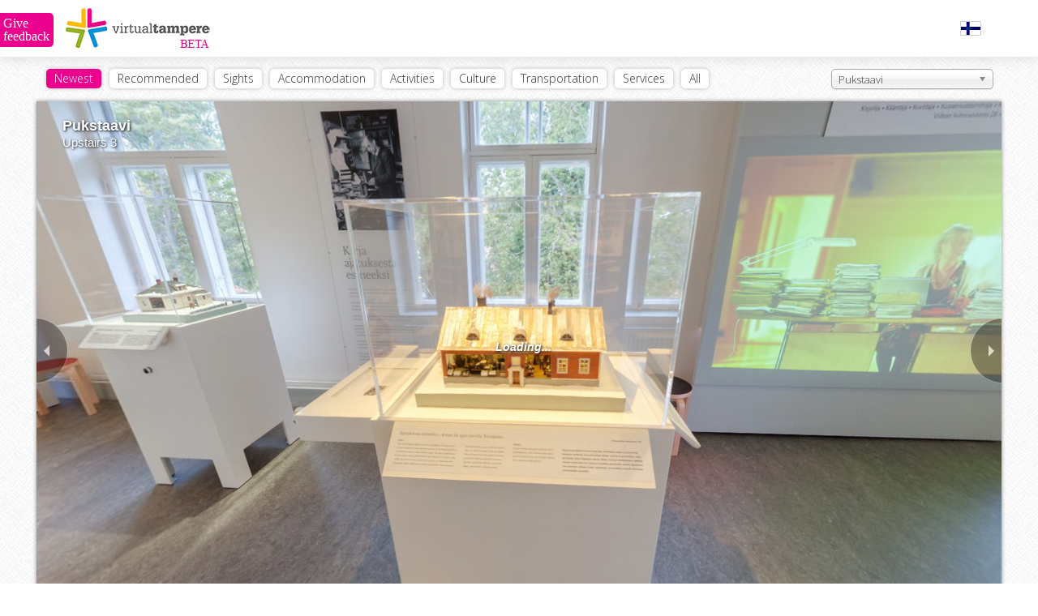

--- FILE ---
content_type: text/html; charset=utf-8
request_url: https://www.virtualtampere.com/eng/pukstaavi/ylakerta-3
body_size: 13022
content:
<!DOCTYPE html>
<html>
	<head>
		<title>Upstairs 3 - Pukstaavi - VirtualTampere</title>
		<meta http-equiv="Content-Type" content="text/html;charset=utf-8" />
				<meta name="apple-mobile-web-app-capable" content="yes" />
		<link rel="icon" type="image/x-icon" href="/favicon.ico" />
		
			<meta name="Description" content="Pukstaavi in VirtualTampere. See the most interesting places of Tampere without actually going there. Visit Raatihuone, Näsilinna or Tuomiokirkko." />
	<meta name="geo.position" content="61.34259280,22.90979960" />
	<meta name="ICBM" content="61.34259280,22.90979960" />
	<meta name="geo.placename" content="Tampere" />
	<meta name="geo.region" content="FI" />
	<meta name="viewport" content="target-densitydpi=device-dpi, width=device-width, initial-scale=1.0, minimum-scale=1.0, maximum-scale=1.0, user-scalable=no" />
	<meta name="Generator" content="TSI24" />
	<meta name="robots" content="all" />
	<meta property="og:title" content="Upstairs 3 - Pukstaavi - VirtualTampere" />
	<meta property="og:description" content="Pukstaavi in VirtualTampere. See the most interesting places of Tampere without actually going there. Visit Raatihuone, Näsilinna or Tuomiokirkko." />
	<meta property="og:type" content="website" />
	<meta property="og:locale" content="fi_FI" />
	<meta property="og:locale:alternate" content="en_GB" />
	<meta property="og:site_name" content="VirtualTampere" />
	<meta property="og:image" content="https://www.virtualtampere.com/data/panoramas/thumbnails/1546-580.jpg" />
	<meta property="og:url" content="https://www.virtualtampere.com/eng/pukstaavi/ylakerta-3" />
	<meta property="fb:admins" content="100003620646164" />
	<meta property="fb:app_id" content="129114490550291" />
	<link rel="image_src" href="https://www.virtualtampere.com/data/panoramas/thumbnails/1546-580.jpg" />
		
		<script src="/js/jquery-1.10.1.min.js"></script>
		<script src="/js/jquery-migrate-1.2.1.min.js"></script>
		<script type="text/javascript" src="/js/jquery.address-1.5.min.js"></script>
				<link rel="canonical" href="https://www.virtualtampere.com/eng/pukstaavi/ylakerta-3" />
		
		<script type="text/javascript" src="//maps.google.com/maps/api/js?sensor=false"></script>
		<script type="text/javascript" src="/js/markerclusterer_compiled.js"></script>
		<!-- Google analytics -->
		<script type="text/javascript">
			var _gaq = _gaq || [];
			_gaq.push(['_setAccount', 'UA-25575668-1']);
			_gaq.push(['_setDomainName', 'virtualtampere.com']);
			_gaq.push(['_setAllowHash', false]);
			_gaq.push(['_setAllowLinker', true]);
			_gaq.push(['_trackPageview']);
	
			(function() {
				var ga = document.createElement('script'); ga.type = 'text/javascript'; ga.async = true;
				ga.src = ('https:' == document.location.protocol ? 'https://ssl' : 'http://www') + '.google-analytics.com/ga.js';
				var s = document.getElementsByTagName('script')[0]; s.parentNode.insertBefore(ga, s);
			})();
			
			var currentlan = "eng";
			var baseurl = "https://www.virtualtampere.com/eng/pukstaavi";
			var mobile = false;
			
			var isIpad = false;
		</script>
					<script type="text/javascript">
				var currentpoint = 1541;
				
				var autorotate = true;
				var infoboxvisible = false;
				var selectedcontent = "";
				var hashcheck = true;
			
				var tourdata = {"id":"1537","parentid":"1492","mainfolders":null,"subfolders":null,"plaintexturl":"pukstaavi","wgscoords_lat":"61.34259280","wgscoords_lon":"22.90979960","floormap":null,"mappoint_default":null,"mappoint_selected":null,"mappoint_poi":null,"floor_x":null,"floor_y":null,"tilesize":null,"levels":null,"viewlimits":null,"language":"","defaultlanguage":"fin","publish":"1","removable":"1","sortid":"5","poi":"0","point_map_hover":null,"open_point":"1546","type":null,"streetaddress":"Marttilankatu 12","postcode":"38200","city":"Sastamala","phonenumber":null,"fax":null,"email":null,"www":null,"www2":null,"openhours":null,"mbsid":null,"defaultath":null,"defaultatv":null,"defaultfov":null,"ath_correction":null,"tourtype":null,"op_officeid":null,"closest_point":null,"created":"2015-07-17 08:34:56","edited":"2015-11-03 09:49:02","published":"2015-09-07 14:39:00","status":null,"tags":null,"protected":"0","thumbnailbar":"1","filesid":null,"linked_panorama":null,"isobject":"0","points":["1546","1551","1542","1544","1547","1548","1539","1540","1541","1549","1550","1545","1543","1553"],"title":"Pukstaavi"};
				var pointdata = {"1546":{"id":"1546","poi":"0","floor_x":null,"floor_y":null,"parentid":"1538","wgscoords_lat":null,"wgscoords_lon":null,"plaintexturl":"julkisivu","defaultath":"328.59","defaultatv":"-0.45","defaultfov":"90.00","ath_correction":null,"title":"Facade","description":"Pukstaavi, Museum of the Finnish Book opened its doors in Sastamala on 1 July 2011. It offers information and book-related experiences to all who are interested in books and reading, regardless of age. Exhibitions, guided tours, lectures, courses, workshops, publications and diverse events open fresh perspectives on the past and present of books."},"1551":{"id":"1551","poi":"0","floor_x":null,"floor_y":null,"parentid":"1538","wgscoords_lat":null,"wgscoords_lon":null,"plaintexturl":"sisaankaynti","defaultath":"264.02","defaultatv":"5.02","defaultfov":"90.00","ath_correction":null,"title":"Entrance"},"1542":{"id":"1542","poi":"0","floor_x":null,"floor_y":null,"parentid":"1538","wgscoords_lat":null,"wgscoords_lon":null,"plaintexturl":"kahvila","defaultath":"275.14","defaultatv":"3.15","defaultfov":"62.52","ath_correction":null,"title":"Cafe"},"1544":{"id":"1544","poi":"0","floor_x":null,"floor_y":null,"parentid":"1538","wgscoords_lat":null,"wgscoords_lon":null,"plaintexturl":"museokauppa","defaultath":"264.25","defaultatv":"0.70","defaultfov":"90.00","ath_correction":"88.65","title":"Shop"},"1547":{"id":"1547","poi":"0","floor_x":null,"floor_y":null,"parentid":"1538","wgscoords_lat":null,"wgscoords_lon":null,"plaintexturl":"neuvotteluhuone","defaultath":null,"defaultatv":null,"defaultfov":null,"ath_correction":null,"title":"Conference room"},"1548":{"id":"1548","poi":"0","floor_x":null,"floor_y":null,"parentid":"1538","wgscoords_lat":null,"wgscoords_lon":null,"plaintexturl":"ylakerran-aula","defaultath":"316.40","defaultatv":"1.76","defaultfov":"90.00","ath_correction":null,"title":"Upstairs hall"},"1539":{"id":"1539","poi":"0","floor_x":null,"floor_y":null,"parentid":"1538","wgscoords_lat":null,"wgscoords_lon":null,"plaintexturl":"ylakerta-1","defaultath":"225.91","defaultatv":"3.75","defaultfov":"90.00","ath_correction":null,"title":"Upstairs 1"},"1540":{"id":"1540","poi":"0","floor_x":null,"floor_y":null,"parentid":"1538","wgscoords_lat":null,"wgscoords_lon":null,"plaintexturl":"ylakerta-2","defaultath":"128.54","defaultatv":"8.49","defaultfov":"90.00","ath_correction":null,"title":"Upstairs 2"},"1541":{"id":"1541","poi":"0","floor_x":null,"floor_y":null,"parentid":"1538","wgscoords_lat":null,"wgscoords_lon":null,"plaintexturl":"ylakerta-3","defaultath":"266.28","defaultatv":"19.86","defaultfov":"73.12","ath_correction":null,"title":"Upstairs 3"},"1549":{"id":"1549","poi":"0","floor_x":null,"floor_y":null,"parentid":"1538","wgscoords_lat":null,"wgscoords_lon":null,"plaintexturl":"ylakerta-4","defaultath":"264.04","defaultatv":"12.67","defaultfov":"90.00","ath_correction":"182.20","title":"Upstairs 4"},"1550":{"id":"1550","poi":"0","floor_x":null,"floor_y":null,"parentid":"1538","wgscoords_lat":null,"wgscoords_lon":null,"plaintexturl":"ylakerta-5","defaultath":"206.50","defaultatv":"6.24","defaultfov":"90.00","ath_correction":"186.01","title":"Upstairs 6"},"1545":{"id":"1545","poi":"0","floor_x":null,"floor_y":null,"parentid":"1538","wgscoords_lat":null,"wgscoords_lon":null,"plaintexturl":"terassi","defaultath":"187.61","defaultatv":"7.55","defaultfov":"90.00","ath_correction":null,"title":"Terrace"},"1543":{"id":"1543","poi":"0","floor_x":null,"floor_y":null,"parentid":"1538","wgscoords_lat":null,"wgscoords_lon":null,"plaintexturl":"leikkipaikka","defaultath":"211.93","defaultatv":"4.15","defaultfov":"90.00","ath_correction":null,"title":"Playground"},"1553":{"id":"1553","poi":"0","floor_x":null,"floor_y":null,"parentid":"1538","wgscoords_lat":null,"wgscoords_lon":null,"plaintexturl":"piha","defaultath":"226.06","defaultatv":"-4.71","defaultfov":"90.00","ath_correction":null,"title":"Yard"}};
				var imagedata = [];
			</script>
					
		<script type="text/javascript" src="https://s7.addthis.com/js/250/addthis_widget.js#pubid=xa-4e573b704a53c211"></script>
		<link href="//fonts.googleapis.com/css?family=Open+Sans:300" rel="stylesheet" type="text/css">

		<link rel="stylesheet" type="text/css" href="/css/styles_new.css?202601" media="screen,projection">
		<link rel="stylesheet" type="text/css" href="/css/print.css" media="print">
		
		<script type="text/javascript" src="/js/jquery.flexnav.min.js"></script>
		<link href="/css/flexnav.css" rel="stylesheet" type="text/css" />
		
		<script type="text/javascript" src="/js/chosen.jquery.min.js"></script>
		<link href="/css/chosen.min.css" rel="stylesheet" type="text/css" />
		
		<script type="text/javascript" src="/js/feedback.js"></script>
		
		<script>
			var currentlang = "eng";
			$(window).load(function() {
				$(".chosen-select").chosen({
					no_results_text: "",
					placeholder_text_single: "All"
				});
								if(window != window.top) {
					$(".bg_infocolumns,.bg_headercontainer,.mainwrap > .actions").css("display","none");
					$(".columnscontainer > .mainwrap").css({ width: "100%", height: "100%" });
					$(".feedbackform_note").addClass("feedbackform_note_fb");
				}
								$(".mobilenavi").flexNav();
				$(".searchfield").bind("keyup",function(event) {
					if(event.which == 13) {
						performSearch();
					} else if(event.which == 27) {
						$(".searchfield").val("");
					}
				});
							
			});
			
			function changeCategory(path,id) {
				$.post("/ajax/categorylist.php", { id: id, lan: "eng" }, function(data) {
					if(data != "") {
						$(".selected").removeClass("selected");
						$(".category_"+id).addClass("selected");
						$(".columns").html(data);
					}
				});
			}
			
			function performSearch() {
				if($(".searchfield").val() != "") {
					$.post("/ajax/searchPresentations.php", { lang: "eng", val: $(".searchfield").val() }, function(data) {
						$(".columns").html(data);
					});
				}
			}
			
			function openpage(path,keepview) {
				window.location.href = "/eng/"+path+(keepview ? "?h="+krpano().get("view.hlookat")+"&v="+krpano().get("view.vlookat")+"&f="+krpano().get("view.fov") : "");
			}
			
			function maplocation() {
				$("#vt-windowcontent").css("height","100%");
				google.maps.event.trigger(map,"resize");
				if(bounds != null) {
					map.fitBounds(bounds);
				} else {
					if("wgscoords_lat" in pointdata[currentpoint] && pointdata[currentpoint]['wgscoords_lat'] != null) {
						latlng = new google.maps.LatLng(pointdata[currentpoint]['wgscoords_lat'], pointdata[currentpoint]['wgscoords_lon']);
					} else {
						if("wgscoords_lat" in tourdata && tourdata['wgscoords_lat'] != null) {
							latlng =  new google.maps.LatLng(tourdata['wgscoords_lat'], tourdata['wgscoords_lon']);
						}
					}
					if(latlng != null) {
						map.setCenter(latlng);
					}
				}
			}
			
			function openvtwindow() {
				$(window).scrollTop(0);
				$("body,html").css("overflow","hidden");
				$("#vt-windowcontainer").css("width",($(window).width()-40)+"px");
				$("#vt-windowcontainer").css("height",($(window).height()-40)+"px");
				$("#vt-windowcontainer").css("left","20px");
				$("#vt-windowcontainer").css("top","20px");
				
				$("#vt-curtain").click(function() {
					hidevtwindow();
				});
				
				$("#vt-curtain").fadeIn();
				$("#vt-windowcontainer").fadeIn();
			}
			
			function hidevtwindow() {
				$("body,html").css("overflow","auto");
				$("#vt-curtain").fadeOut();
				$("#vt-windowcontainer").fadeOut();
			}
			
		</script>
	<!-- Start Alexa Certify Javascript -->
	<script type="text/javascript">
	_atrk_opts = { atrk_acct:"aalkj1aEsk008L", domain:"virtualtampere.com",dynamic: true};
	(function() { var as = document.createElement('script'); as.type = 'text/javascript'; as.async = true; as.src = "https://d31qbv1cthcecs.cloudfront.net/atrk.js"; var s = document.getElementsByTagName('script')[0];s.parentNode.insertBefore(as, s); })();
	</script>
	<noscript><img src="https://d5nxst8fruw4z.cloudfront.net/atrk.gif?account=aalkj1aEsk008L" style="display:none" height="1" width="1" alt=""></noscript>
	<!-- End Alexa Certify Javascript -->  
	<script type="text/javascript">
	setTimeout(function(){var a=document.createElement("script");
	var b=document.getElementsByTagName("script")[0];
	a.src=document.location.protocol+"//dnn506yrbagrg.cloudfront.net/pages/scripts/0023/9069.js?"+Math.floor(new Date().getTime()/3600000);
	a.async=true;a.type="text/javascript";b.parentNode.insertBefore(a,b)}, 1);
	</script>
</head>
<body>
<div class="feedbackform">
	<div class="feedbackform_note">Anna palautetta</div>
	<form>
		<div class="input_container_desc"></div>
		<div class="input_container"><input type="text" name="name" id="feedback_name" value=""></div>
		<div class="input_container"><input type="text" name="email" id="feedback_email" value=""></div>
		<div class="input_container"><textarea name="message" id="feedback_message" rows="5"></textarea></div>
		<input type="button" value="Lähetä" onclick="sendfeedback();" id="send_feedback">
	</form>
</div>

<div id="vt-curtain"></div>
<div id="vt-windowcontainer"><div id="vt-windowcontentclosebtn"><a href="javascript:void(0);" onclick="hidevtwindow();" class="btn">Sulje</a></div><div id="vt-windowcontent"><div id="map" style="width:100%;height:100%;"></div></div></div><div id="fb-root"></div>
<script>(function(d, s, id) {
  var js, fjs = d.getElementsByTagName(s)[0];
  if (d.getElementById(id)) return;
  js = d.createElement(s); js.id = id;
  js.src = "//connect.facebook.net/en_BG/all.js#xfbml=1&appId=271247396383619";
  fjs.parentNode.insertBefore(js, fjs);
}(document, 'script', 'facebook-jssdk'));</script><div class="bg_headercontainer">
	<div class="mainwrap">
		<div class="headercontainer">
			<div class="logo"><a href="/eng/"><img src="/layout/logo_VirtualTampere_main.png" alt="VirtualTampere logo"></a></div>
			<div class="logo_mobile"><a href="/eng/"><img src="/layout/logo_mobile.jpg" alt="VirtualTampere logo"></a></div>
						<div class="facebook">
				<div class="fb-like" data-href="https://www.facebook.com/VirtualTampere" data-layout="button_count" data-action="like" data-show-faces="false" data-share="true"></div>
			</div> 
			<div class="language"><a href="/pukstaavi/ylakerta-3"><img src="/layout/fin.gif" alt="Suomeksi" title="Suomeksi"></a></div>
			<div class="clear"></div>
		</div>
	</div>
</div>
<div class="columnscontainer">
	<div class="mainwrap">
		<div class="actions">
			<div class="search">
				<ul class="actionnavi">
				<li><a href="javascript:void(0);" onclick="window.location.href = '/eng/';" class="category_newest selected">Newest</a></li>
<li><a href="javascript:void(0);" onclick="window.location.href = '/eng/recommended';" class="category_8">Recommended</a></li>
<li><a href="javascript:void(0);" onclick="window.location.href = '/eng/sights';" class="category_1">Sights</a></li>
<li><a href="javascript:void(0);" onclick="window.location.href = '/eng/accommodation';" class="category_3">Accommodation</a></li>
<li><a href="javascript:void(0);" onclick="window.location.href = '/eng/activities';" class="category_4">Activities</a></li>
<li><a href="javascript:void(0);" onclick="window.location.href = '/eng/culture';" class="category_5">Culture</a></li>
<li><a href="javascript:void(0);" onclick="window.location.href = '/eng/transportation';" class="category_6">Transportation</a></li>
<li><a href="javascript:void(0);" onclick="window.location.href = '/eng/services';" class="category_9">Services</a></li>
<li><a href="javascript:void(0);" onclick="window.location.href = '/eng/all';" class="category_7">All</a></li>
				</ul><div class="searchcontainer float_right"><form><select onchange="if(this.value) window.location.href='/eng/'+this.value" class="chosen-select"><optgroup label="Recommended"><option value="moment-group">Moment Group</option><option value="valokuvakeskus-nykyaika">Photographic Centre Nykyaika</option><option value="viikinsaari">Viikinsaari Island</option><option value="sarkanniemen-koiramaki">Särkänniemi Doghill</option><option value="pupukahvila">Pupukahvila</option><option value="nokian-kirkko">Nokia church</option><option value="rantatunneli">Rantatunneli Work Site</option><option value="laskettelukeskus-ellivuori">Ellivuori Ski Center</option><option value="sokos-hotel-ilves">Sokos Hotel Ilves</option><option value="tavaratila">Tavaratila</option><option value="nokian-paloasema">Nokia Fire Station</option><option value="hinttala">Hinttala</option><option value="uimarannat">Beaches</option><option value="maatilamajoitus-saarinen">Maatilamajoitus Saarinen</option><option value="tyovaenmuseo-werstas">The Finnish Labour Museum Werstas</option><option value="knuutilan-kartano">Knuutila estate</option><option value="tampereen-ortodoksinen-kirkko">The Orthodox Church Of Tampere</option><option value="keskuspaloasema">Tampere Fire Station</option><option value="tehdassaari">Tehdassaari</option><option value="ossi-somman-taidepiha">Ossi Somma's art garden</option><option value="hervannan-paloasema">Hervanta Fire Station</option><option value="lenin-museo">Lenin museum</option><option value="teiskon-kirkko">Teisko Church</option><option value="aitolahden-vanha-kirkko">Aitolahti Old Church</option><option value="pirkkalan-paloasema">Pirkkala Fire Station</option><option value="vanha-kirjastotalo">The Old Library House</option><option value="nokian-uimarannat">Beaches</option><option value="viinikan-kirkko">Viinikka Church</option><option value="tampereen-messu-ja-urheilukeskus">Tampere Exhibition and Sports Centre</option><option value="vakoilumuseo">The Spy Museum</option><option value="koirapuistot">Dog park</option><option value="raatihuone">Tampere City Hall</option><option value="tampereen-vanha-kirkko">The Old Church</option><option value="nokian-hautausmaa">Nokia cemetery</option><option value="nokian-uutiset">Nokian Uutiset</option><option value="nokian-vari">Nokian Väri</option><option value="messukylan-vanha-kirkko">Old Messukylä Church</option><option value="amurin-tyolaismuseokortteli">Amuri Museum of Workers</option><option value="messukylan-kirkko">Messukylä Church</option><option value="aleksanterin-kirkko">Alexander Church</option><option value="kalevan-kirkko">Kaleva church</option><option value="nasilinna">Milavida</option><option value="kirkkomuseo">Church museum</option><option value="tampereen-tuomiokirkko">Tampere Cathedral</option><option value="arboretum">Arboretum</option><option value="sarkanniemi">Särkänniemi Adventure Park</option><option value="messu-ja-urheilukeskus-asta-2015">Exhibition and Sports Centre: Asta 2015</option><option value="hervannan-kirkko">Hervanta Church </option><option value="pyynikin-nakotorni">Pyynikki Observation Tower</option><option value="vesisailionmaki">Vesisailiönmäki</option></optgroup><optgroup label="Sights"><option value="nasilinna-2015">Milavida 2015</option><option value="nokian-kirkko">Nokia church</option><option value="hinttala">Hinttala</option><option value="herra-hakkaraisen-talo">Herra Hakkaraisen talo</option><option value="tallipiha">Stable Yards</option><option value="ylojarven-kirkko">Ylöjärvi church</option><option value="nokian-seurakuntakeskus">Nokia parish center</option><option value="knuutilan-kartano">Knuutila estate</option><option value="tampereen-ortodoksinen-kirkko">The Orthodox Church Of Tampere</option><option value="pirkkalaistori">Pirkkalaistori</option><option value="kutalan-kasino">Kutala casino</option><option value="tehdassaari">Tehdassaari</option><option value="ossi-somman-taidepiha">Ossi Somma's art garden</option><option value="linnavuoren-seurakuntatalo">Linnavuori parish</option><option value="kurun-kirkko">Kuru church</option><option value="teiskon-kirkko">Teisko Church</option><option value="aitolahden-vanha-kirkko">Aitolahti Old Church</option><option value="up-and-under">Up and Under</option><option value="viljakkalan-kirkko">Viljakkala church</option><option value="laukonsilta">Laukonsilta -bridge</option><option value="rudolfin-keidas">Rudolfin Keidas</option><option value="siuronkoski">Siuronkoski</option><option value="melon-voimalaitos">Melo power plant</option><option value="koskenmaen-seurakuntatalo">Koskenmäki parish</option><option value="viinikan-kirkko">Viinikka Church</option><option value="lehtola-tapio-rautavaaran-synnyinkoti">Lehtola, Tapio Rautavaara's birthplace</option><option value="aurejarven-kirkko">Aurejärvi church</option><option value="pukstaavi" selected>Pukstaavi</option><option value="aitolahden-kirkko">Aitolahti Church</option><option value="tyrvaan-kirkko">Tyrvää church</option><option value="kulttuuritalo-jaatsi">Cultural Centre Jaatsi</option><option value="maatialan-pappila">Maatiala rectory</option><option value="lielahden-kirkko">Lielahti church</option><option value="poutunpuisto">Poutunpuisto</option><option value="pispalan-kirkko">Pispala church</option><option value="pirunvuoren-kivilinna">The Stone Castle of Pirunvuori</option><option value="maurin-seurakuntatalo">Maurin parish</option><option value="tamminkankaan-kappeli">Tamminkangas chapel</option><option value="lansi-teiskon-rukoushuone">West-Teisko chapel</option><option value="tampereen-vanha-kirkko">The Old Church</option><option value="pirunvuori">Pirunvuori</option><option value="nokian-hautausmaa">Nokia cemetery</option><option value="lauri-viidan-museo">Lauri Viita museum</option><option value="messukylan-vanha-kirkko">Old Messukylä Church</option><option value="pengonpohjan-rukoushuone">Pengonpohja chapel</option><option value="nokian-kanttorila">Nokia cantor</option><option value="pinsion-kirkko">Pinsiö church</option><option value="messukylan-kirkko">Messukylä Church</option><option value="aleksanterin-kirkko">Alexander Church</option><option value="siuron-kirkko">Siuro church</option><option value="suoniemen-kirkko">Suoniemi church</option><option value="kalevan-kirkko">Kaleva church</option><option value="tottijarven-kirkko">Tottijärvi church</option><option value="harmalan-kirkko">Härmälä church</option><option value="nasilinna">Milavida</option><option value="kirkkomuseo">Church museum</option><option value="tampereen-tuomiokirkko">Tampere Cathedral</option><option value="tottijarven-seurakuntatalo">Tottijärvi parish</option><option value="arboretum">Arboretum</option><option value="sarkanniemi">Särkänniemi Adventure Park</option><option value="kehrasaari">Kehräsaari</option><option value="keskustori">Tampere Central Square</option><option value="tammelantori">Tammela Public Square</option><option value="koskipuisto">Koskipuisto Public Square</option><option value="laukontori">Laukontori Public Square</option><option value="verkatehtaanpuisto">Verkatehtaanpuisto Public Square</option><option value="finlaysonin-kirkko">Finlayson church</option><option value="tesoman-kirkko">Tesoma church</option><option value="hervannan-kirkko">Hervanta Church </option><option value="vanha-pulteriaita">Old Boulder Fence</option><option value="pyynikin-nakotorni">Pyynikki Observation Tower</option><option value="vesisailionmaki">Vesisailiönmäki</option><option value="mannerheimin-patsas">Mannerheim Statue</option><option value="pispalan-uittotunneli">Pispala log floating tunnel</option><option value="pispalan-haulitorni">Pispala Shot Tower</option><option value="vanha-kattohuopatehdas">Old Roofing Felt Factory</option></optgroup><optgroup label="Accommodation"><option value="sokos-hotel-tammer">Sokos Hotel Tammer</option><option value="sokos-hotel-ilves">Sokos Hotel Ilves</option><option value="rantasipi-eden">Eden</option><option value="sokos-hotel-villa">Sokos Hotel Villa</option><option value="knuutilan-kartano">Knuutila estate</option><option value="maatilamajoitus-saarinen">Maatilamajoitus Saarinen</option><option value="hotelli-haapalinna">Hotel Haapalinna</option><option value="hotel-ellivuori">Hotel Ellivuori</option><option value="tampere-camping-harmala">Tampere Camping Härmälä</option></optgroup><optgroup label="Activities"><option value="viikinsaari">Viikinsaari Island</option><option value="sarkanniemen-koiramaki">Särkänniemi Doghill</option><option value="nokianvirta-nokian-satama">Nokianvirta, harbor</option><option value="laskettelukeskus-ellivuori">Ellivuori Ski Center</option><option value="rantasipi-eden">Eden</option><option value="uimarannat">Beaches</option><option value="rajaportin-sauna">Rajaportti Sauna</option><option value="hempankaari">Hempankaari</option><option value="ystavyydenpuisto">Ystävyydenpuisto</option><option value="ratinan-stadion">Ratina Stadium</option><option value="siuronkoski">Siuronkoski</option><option value="nokian-uimarannat">Beaches</option><option value="hotel-ellivuori">Hotel Ellivuori</option><option value="pukstaavi" selected>Pukstaavi</option><option value="suolijarven-luontopolku">Suolijärvi Nature Trail</option><option value="viholan-satama">Vihola's harbor</option><option value="kurssikeskus-urhattu">Urhattu activity center</option><option value="tampere-camping-harmala">Tampere Camping Härmälä</option><option value="koirapuistot">Dog park</option><option value="penttilanpuisto">Penttilänpuisto</option><option value="kaukalot-ja-luistinkentat">Ice rinks & ice fields</option><option value="poutunpuisto">Poutunpuisto</option><option value="parkour-alue">Parkour area</option><option value="hervannan-laskettelukeskus">Hervanta Ski Resort</option><option value="talviuinti">Winter Swimming</option><option value="amurin-tyolaismuseokortteli">Amuri Museum of Workers</option><option value="kaupin-urheilupuisto">Kauppi Sport Park</option><option value="tampereen-jaahalli">Hakametsä Ice Rink</option><option value="lamminpaan-ulkoilumaja">Lamminpää Hiking Lodge</option><option value="mustavuoren-laskettelurinne">Mustavuori Ski Slope</option><option value="nasijarven-retkiluistelurata">Näsijärvi Skating Rink</option><option value="spiral-halli">Spiral-Hall</option><option value="tohlopin-luistelurata">Tohloppi tour skating track</option><option value="peltolammi-parrinkosken-luonnonsuojelualue">Peltolammi-Pärrinkoski Nature Reserve</option><option value="taaporinvuori-ja-pirunkivi">Taaporinvuori and Pirunkivi</option></optgroup><optgroup label="Culture"><option value="valokuvakeskus-nykyaika">Photographic Centre Nykyaika</option><option value="karkun-kirkko">Karkku church</option><option value="tampereen-tyovaen-teatteri">TTT-Theatre</option><option value="herra-hakkaraisen-talo">Herra Hakkaraisen talo</option><option value="hinttala">Hinttala</option><option value="kiikoisten-kirkko">Kiikoinen church</option><option value="knuutilan-kartano">Knuutila estate</option><option value="tyovaenmuseo-werstas">The Finnish Labour Museum Werstas</option><option value="rajaportin-sauna">Rajaportti Sauna</option><option value="ossi-somman-taidepiha">Ossi Somma's art garden</option><option value="pyhan-marian-kirkko">St Maria's Church</option><option value="lenin-museo">Lenin museum</option><option value="pyhan-olavin-kirkko">St Olaf's Church</option><option value="up-and-under">Up and Under</option><option value="vanha-kirjastotalo">The Old Library House</option><option value="kerhola">Kerhola</option><option value="vapriikki">Museum Centre Vapriikki</option><option value="lehtola-tapio-rautavaaran-synnyinkoti">Lehtola, Tapio Rautavaara's birthplace</option><option value="taidetalo">House of the Arts</option><option value="vakoilumuseo">The Spy Museum</option><option value="tyrvaan-kirkko">Tyrvää church</option><option value="paakirjasto-metso">The main library Metso</option><option value="kulttuuritalo-jaatsi">Cultural Centre Jaatsi</option><option value="pirunvuoren-kivilinna">The Stone Castle of Pirunvuori</option><option value="raatihuone">Tampere City Hall</option><option value="pikkupalatsi">Pikkupalatsi</option><option value="lauri-viidan-museo">Lauri Viita museum</option><option value="laikunlava">Laikunlava Stage</option><option value="grafiikanpaja-himmelblau">Gallery space Himmbelblau</option><option value="taidekeskus-maltinranta">Artcenter Mältinranta</option><option value="haiharan-taidekeskus">Haihara Art Centre</option><option value="nasilinna">Milavida</option><option value="finlayson">Finlayson</option><option value="tampereen-tuomiokirkko">Tampere Cathedral</option><option value="siivikkalan-sauna">Siivikkala sauna</option><option value="mannerheimin-patsas">Mannerheim Statue</option><option value="pispalan-haulitorni">Pispala Shot Tower</option></optgroup><optgroup label="Transportation"><option value="tampere-pirkkala-lentoasema">Tampere-Pirkkala Airport</option><option value="rantatunneli">Rantatunneli Work Site</option><option value="rautatieasema">Tampere railway station</option><option value="linja-autoasema">The Tampere Bus Station</option><option value="palatsinraitin-silta">Palatsinraitti Bridge</option><option value="laukonsilta">Laukonsilta -bridge</option><option value="satakunnansilta">Satakunnansilta -bridge</option><option value="vuolteensilta">Vuolteensilta -bridge</option><option value="neste-haijaa">Neste Häijää</option><option value="raitiotie">Tramroad</option><option value="satamat">Ports</option><option value="pispalan-uittotunneli">Pispala log floating tunnel</option></optgroup><optgroup label="Services"><option value="moment-group">Moment Group</option><option value="pupukahvila">Pupukahvila</option><option value="seurakuntakeskus">Parish centre</option><option value="tavaratila">Tavaratila</option><option value="rantasipi-eden">Eden</option><option value="nokian-paloasema">Nokia Fire Station</option><option value="hinttala">Hinttala</option><option value="keskuspaloasema">Tampere Fire Station</option><option value="ylojarven-kirkko">Ylöjärvi church</option><option value="terveyskeskus">Health-care centre</option><option value="teivon-paloasema">Teivo Firestation</option><option value="maatilamajoitus-saarinen">Maatilamajoitus Saarinen</option><option value="kutalan-kasino">Kutala casino</option><option value="pirkkalaistori">Pirkkalaistori</option><option value="rajaportin-sauna">Rajaportti Sauna</option><option value="laituri-kahvila">Laituri Kahvila</option><option value="kurun-kirkko">Kuru church</option><option value="hervannan-paloasema">Hervanta Fire Station</option><option value="hempankaari">Hempankaari</option><option value="kahvila-puoti-kulmakivi">Cafe-Shop Kulmakivi</option><option value="viljakkalan-kirkko">Viljakkala church</option><option value="pirkkalan-paloasema">Pirkkala Fire Station</option><option value="kerhola">Kerhola</option><option value="rudolfin-keidas">Rudolfin Keidas</option><option value="hotel-ellivuori">Hotel Ellivuori</option><option value="aurejarven-kirkko">Aurejärvi church</option><option value="taidetalo">House of the Arts</option><option value="tampereen-messu-ja-urheilukeskus">Tampere Exhibition and Sports Centre</option><option value="kurssikeskus-urhattu">Urhattu activity center</option><option value="jr-tuote">JR-Tuote</option><option value="viljakkalan-seurakuntatalo">Viljakkala parish</option><option value="neste-haijaa">Neste Häijää</option><option value="virastotalo">The office</option><option value="kulttuuritalo-jaatsi">Cultural Centre Jaatsi</option><option value="keskusvirastotalo">The Central Office Building</option><option value="kurun-seurakuntatalo">Kuru parish</option><option value="kauppakeskus-haijaan-aija">Kauppakeskus Häijään Äijä</option><option value="kaupungintalo">City Hall</option><option value="nokian-panimo">Nokia Panimo brewery</option><option value="parturi-kampaamo-dual">Hairdressing Dual</option><option value="tamminkankaan-kappeli">Tamminkangas chapel</option><option value="lansi-teiskon-rukoushuone">West-Teisko chapel</option><option value="pikkupalatsi">Pikkupalatsi</option><option value="nokian-uutiset">Nokian Uutiset</option><option value="visit-tampere">Visit Tampere</option><option value="pengonpohjan-rukoushuone">Pengonpohja chapel</option><option value="nokian-vari">Nokian Väri</option><option value="asuntilan-toimitila">Asuntila premises</option><option value="ilverme">iVerme</option><option value="paakirjasto">Main Library</option><option value="raamattuhuone-kauraslammi">Bible room - Kauraslammi</option><option value="vtt">VTT Technical Research Centre</option><option value="grafiikanpaja-himmelblau">Gallery space Himmbelblau</option><option value="kellari-soppeenmaen-nuorisotila">Kellari - Soppeenmäki youth center</option><option value="sixt-tampere">Sixt, Tampere</option><option value="taidekeskus-maltinranta">Artcenter Mältinranta</option><option value="tays">Tampere University Hospital</option><option value="siivikkalan-seurakuntatalo">Siivikkala parish</option><option value="sixt-tampere-lentoasema">Sixt, Tampere airport</option><option value="haiharan-taidekeskus">Haihara Art Centre</option><option value="vanha-seurakuntatalo">Old parish</option><option value="sixt-veho-lielahti">Sixt, Veho Lielahti</option><option value="vuorentaustan-seurakuntakoti">Vuorentausta parish home</option><option value="finlayson">Finlayson</option><option value="hervannan-elokuvateatteri-cinola">Movie theater Cinola, Hervanta</option><option value="pappilan-perhetalo">Pappila family house</option><option value="messu-ja-urheilukeskus-supercross">Exhibition and Sports Centre: Supercross</option><option value="puutoimi-tapio-outinen-oy">Puutoimi Tapio Outinen Oy</option><option value="messu-ja-urheilukeskus-asta-2015">Exhibition and Sports Centre: Asta 2015</option><option value="mainostoimisto-mainio">Mainostoimisto Mainio</option><option value="villa-sten">Villa Sten</option><option value="siivikkalan-sauna">Siivikkala sauna</option><option value="merjan-puutarha">Merjan Puutarha</option><option value="kc-clinic">KC Clinic</option><option value="pispalan-haulitorni">Pispala Shot Tower</option></optgroup></select></form></div>				<div class="clear"></div>
			</div>
			<div class="menu-button"><a href="javascript:void(0);">Menu</a></div>
			<div class="mobilenavi flexnav">
				<ul>
				<li><a href="javascript:void(0);" onclick="window.location.href = '/eng/';" class="category_newest selected">Newest</a></li>
<li><a href="javascript:void(0);" onclick="window.location.href = '/eng/recommended';" class="category_8">Recommended</a></li>
<li><a href="javascript:void(0);" onclick="window.location.href = '/eng/sights';" class="category_1">Sights</a></li>
<li><a href="javascript:void(0);" onclick="window.location.href = '/eng/accommodation';" class="category_3">Accommodation</a></li>
<li><a href="javascript:void(0);" onclick="window.location.href = '/eng/activities';" class="category_4">Activities</a></li>
<li><a href="javascript:void(0);" onclick="window.location.href = '/eng/culture';" class="category_5">Culture</a></li>
<li><a href="javascript:void(0);" onclick="window.location.href = '/eng/transportation';" class="category_6">Transportation</a></li>
<li><a href="javascript:void(0);" onclick="window.location.href = '/eng/services';" class="category_9">Services</a></li>
<li><a href="javascript:void(0);" onclick="window.location.href = '/eng/all';" class="category_7">All</a></li>
<li><a href="javascript:void(0);" onclick="window.location.href = '/eng/'">Front Page</a></li>				</ul><div class="clear"></div>
			</div>
			<div class="clear"></div>
		</div>
<div class="columns columns_subpage"><div class="panorama_subpage"><script src="/js/krpano/krpano-1.19.pr8.js"></script>
<div id="krpanoDIV" style="width:100%; height:100%; background-color:#000;"></div>
<script type="text/javascript">
	function krpano() {
		return document.getElementById("krpanoSWFObject");
	}
	
	var ua = navigator.userAgent.toLowerCase();
	
	var xmlstr = baseurl+"/viewer_scenes.php?p="+currentpoint+"&h=266.28&v=19.86";
	embedpano({swf:"/js/krpano/krpano-1.19.pr8.swf", xml:xmlstr, target:"krpanoDIV", html5:((ua.indexOf("msie") != -1 || ua.indexOf("trident") != -1) && !mobile ? "never" : "prefer"), passQueryParameters:true, wmode: "opaque"});
</script>
</div></div>	<script>
		var map,latlng,bounds;
		var markers = {};
		
		var init = true, state = window.history.pushState !== undefined;
		
		$(window).load(function() {
			
			$.address.state('/eng/pukstaavi').init(function(){});
			
			$(".panoramacontainer").css("height",$(window).height()-$(".thumbnails").height());
			
			$(window).bind("resize",function(){
				resized();
			});
			$(document).bind("orientationchange",function(){
				resized();
			});
			latlng = new google.maps.LatLng(61.34259280,22.90979960);var mapOptions = { zoom: 14, center: latlng, mapTypeId: google.maps.MapTypeId.ROADMAP, mapTypeControl: false };
map = new google.maps.Map(document.getElementById("map"),mapOptions);
var marker = new google.maps.Marker({map: map, icon: new google.maps.MarkerImage("/layout/mapicon_selected.png"), position: new google.maps.LatLng(61.34259280,22.90979960), zIndex:10 });
		});
		
		function resized() {
			$(".panoramacontainer").css({height:$(window).height()-$(".thumbnails").height()});
			$("#vt-windowcontainer,#map").css({ width: $(window).width()-40, height: $(window).height()-40});
			if($("#map").css("display") != "none") {
				google.maps.event.trigger(map,"resize");
			}
		}
		
		function skin_nextscene(val) {
			if(tour['points'].length+(val*1) >= 0 || tour['points'].length+(val*1) <= tour['points'].length) {
				krpano().call("skin_nextscene("+val+")");
			}
		}
		var keepview = 0;
		function loadscene(id) {
			if(contenttype == "") {
				keepview = 1;
				krpano().call("loadscene(scene_"+id+",null,MERGE,BLEND(1))");
			} else {
				contenttype = "";
				krpano().call("switch(control.mousetype, 'moveto', 'drag2d');removelayer(closestill);removelayer(skin_title);removelayer(skin_btn_info);set(control.bouncinglimits,false);set(control.zoomtocursor,false);loadpano("+baseurl+"/viewer_scenes.php?p="+id+",null,REMOVESCENES,BLEND(1))");
			}
		}
		
		var contenttype = "";
		function spotcontent(id,type) {
			if(type == "gallery") {
				contenttype = "gallery";
				krpano().call("loadpano("+baseurl+"/viewer_still.php?p="+getCurrentpoint()+"&spot="+id+",null,IGNOREKEEP|REMOVESCENES,BLEND(1))");
			}
		}
		
		function getPPI(){
			var div = document.createElement("div");
			div.style.width="1in";
			var body = document.getElementsByTagName("body")[0];
			body.appendChild(div);
		  
			var ppi = document.defaultView.getComputedStyle(div, null).getPropertyValue('width');
			body.removeChild(div);
			return parseFloat(ppi);
		}
		
		var firstcheck = true;
		var athc = null;
		function checkinfo() {						if(mobile) {
				var spotcount = krpano().get("hotspot.count");
				for(i=0;i<spotcount;i++) {
					krpano().set("hotspot["+i+"].scale",1.5);
				}
			}
			
			if(contenttype != "gallery") {
				var kp = getCurrentpoint();
				if("marker"+currentpoint in markers) {
					markers['marker'+currentpoint].setIcon('/layout/mapicon.png');
					markers['marker'+currentpoint].setZIndex(10);
				}
				currentpoint = kp;
				if("marker"+currentpoint in markers) {
					markers['marker'+currentpoint].setIcon('/layout/mapicon_selected.png');
					markers['marker'+currentpoint].setZIndex(1500);
				}
				var aobj = { p: kp, t: 1537 };
								if(window != window.top) {
					aobj["embedded"] = 1;
									}
												$.post("/ajax/points_analytics.php", aobj, function(){});
				
				var readmore = $(".target_readmore");
				$(".infocolumn2 > .infocolumncontainer > .panoramainfo").empty();
				$(".infocolumn2 > .infocolumncontainer > .panoramainfo").append("<h1>Pukstaavi</h1>");
				if("description" in pointdata[kp] && pointdata[kp]['description'].length > 0) {
					$(".infocolumn2 > .infocolumncontainer > .panoramainfo").append(pointdata[kp]['description']);
				} else {
					if(tourdata['open_point']*1 != kp) $(".infocolumn2 > .infocolumncontainer > .panoramainfo").append(pointdata[tourdata['open_point']]['description']);
				}
				if(readmore.length != 0) $(".infocolumn2 > .infocolumncontainer > .panoramainfo").append(readmore);
				
				if(!firstcheck) {
					if(kp != tourdata['open_point']*1) {
						if("plaintexturl" in pointdata[kp] && pointdata[kp]['plaintexturl'].length > 0) {
							$.address.value(pointdata[kp]['plaintexturl']);
						}
					} else {
						$.address.value("");
					}
				} else {
					firstcheck = false;
				}
				
				$("#panoramaselector").val(kp);
				updatethumb(kp);
				
				krpano().set("layer[tour_title].html","Pukstaavi");
				krpano().set("layer[tour_title].visible","1");
				
				if(keepview == 0) {
					if('defaultath' in pointdata[currentpoint] && pointdata[currentpoint]['defaultath'] != null) {
						krpano().set("view.hlookat",pointdata[currentpoint]['defaultath']);
						krpano().set("view.vlookat",pointdata[currentpoint]['defaultatv']);
						if(pointdata[currentpoint]['defaultfov'] != null) krpano().set("view.fov",pointdata[currentpoint]['defaultfov']);
					}
				} else {
					keepview--;
					if(athc != null) {
						var correction = (pointdata[kp]['ath_correction'] != null ? pointdata[kp]['ath_correction']*1 : 0)-athc;
						krpano().set("view.hlookat",krpano().get("view.hlookat")*1+correction);
					}
				}
				athc = (pointdata[kp]['ath_correction'] != null ? pointdata[kp]['ath_correction']*1 : 0);
				
				shareview();
				if(sel_share == "qrcode") {
					sel_share = "";
					qrcode();
				} else if(sel_share == "embedcode") {
					sel_share = "";
					embedcode();
				} else if(sel_share == "addthisview") {
					sel_share = "";
					$("#toolbox").detach();
					addthisview();
				}
			}
		}
		
		function setNextPrev(){
			var i = krpano().get("scene["+krpano().get("xml.scene")+"].index")*1;
			if(i > 0) {
				var pp = krpano().get("scene["+(i-1)+"].name").split("_")[1]*1;
				krpano().set("layer[panorama_prev].visible",true);
				krpano().set("layer[panorama_prev].alpha",1);
				if(pp in pointdata && "title" in pointdata[pp]) {
					krpano().set("layer[panorama_prev].html","Move to[br][font style='font-weight:bold;']"+pointdata[pp]['title']+"[/font]");
				} else {
					krpano().set("layer[panorama_prev].html","Move to[br/][b]Previous panorama</font>");
				}
			} else {
				krpano().set("layer[panorama_prev].visible",false);
			}
			if(i < krpano().get("scene.count")*1-1) {
				var np = krpano().get("scene["+(i+1)+"].name").split("_")[1]*1;
				krpano().set("layer[panorama_next].visible",true);
				krpano().set("layer[panorama_next].alpha",1);
				if(np in pointdata && "title" in pointdata[np]) {
					krpano().set("layer[panorama_next].html","Move to[br][font style='font-weight:bold;']"+pointdata[np]['title']+"[/font]");
				} else {
					krpano().set("layer[panorama_next].html","Move to[br][b]Next panorama[/font]");
				}
			} else {
				krpano().set("layer[panorama_next].visible",false);
			}
		}
		
		function autoresized(){
			console.log("autosized");
		}
		
		function getCurrentpoint(){
			var arr = krpano().get("xml.scene").split("_");
			return arr[1]*1;
		}
		if(!Array.prototype.indexOf) {
			Array.prototype.indexOf = function(obj, start) {
				for (var i = (start || 0), j = this.length; i < j; i++) {
					if (this[i] === obj) { return i; }
				}
				return -1;
			}
		}
	</script>

</div>
</div>
	<div class="bg_infocolumns">
		<div class="mainwrap">
			<div class="infocolumns">
				<div class="infocolumn infocolumn1 infosubpage1">
					<div class="infocolumncontainer">
							<h1></h1>
							<style type="text/css">
								.panorama_subpage_container .panorama_subpage_navi {}
								.target_readmore { margin-bottom:20px; }
								#panoramaselect, #panoramathumb, #lookalsoselect { background-color:#93b026; border-radius:5px; padding:5px 10px; text-decoration:none; color:#fff; box-shadow:0 0 5px rgba(0, 0, 0, 0.25); }
								#panoramathumb { margin-top:10px; padding:10px; }
								#panoramathumb img { max-width:100%; }
								.panorama_title { padding-top:5px; }
															</style>
							<script>
								function updatethumb(id) {
									//+(pointdata[id]['description'] !== undefined ? pointdata[id]['description'] : "")
									$("#panoramathumb").html("<img onclick=\"lookto("+id+");\" src=\"/data/panoramas/thumbnails/"+id+"-284.jpg\" alt=\"\"><div class=\"panorama_title\">"+pointdata[id]['title']+"</div>");	
								}
								function lookto(id) {
									if("defaultath" in pointdata[id] && pointdata[id]['defaultath'] != null) {
										krpano().call("lookto("+pointdata[id]['defaultath']+","+pointdata[id]['defaultatv']+","+("defaultfov" in pointdata[id] && pointdata[id]['defaultfov'] != null ? pointdata[id]['defaultfov'] : krpano().get("view.fov"))+")");
									}
								}
								$(window).load(function() {
									var selectdata = "<select id=\"panoramaselector\" onChange=\"krpano().call('loadscene(scene_'+this.options[this.selectedIndex].value+',null,MERGE,BLEND(1))');updatethumb(this.options[this.selectedIndex].value);\">";
									$.each(tourdata['points'], function(index,value) {
										selectdata += "<option value=\""+value+"\""+(value == 1541 ? " selected" : "")+">"+pointdata[value]['title']+"</option>";
									});
									selectdata += "</select>";
									$("#panoramaselect").html(selectdata);
									updatethumb(1541);
								});
							</script>
							
							<div class="panorama_subpage_container">
								<div class="panorama_subpage_navi">
									<div id="panoramaselect">Loading...</div>
									<div id="panoramathumb">Loading...</div>
								</div>
								<div class="clear"></div>
							</div>
					</div>
				</div>
				<div class="infocolumn infocolumn2 infosubpage2">
					<div class="infocolumncontainer">
						<div class="panoramainfo"><h1>Pukstaavi</h1>Pukstaavi, Museum of the Finnish Book opened its doors in Sastamala on 1 July 2011. It offers information and book-related experiences to all who are interested in books and reading, regardless of age. Exhibitions, guided tours, lectures, courses, workshops, publications and diverse events open fresh perspectives on the past and present of books.</div>						<h1>Location on Map</h1>
						<div class="location"><div class="location_street">Marttilankatu 12</div><div class="location_postcodeandcity">38200 Sastamala</div><div class="location_mapbtn"><a href="javascript:void(0);" class="btn" onclick="openvtwindow();maplocation();">Show location on map</a></div></div>					</div>
				</div>
				<div class="infocolumn infocolumn3 infosubpage3">
					<div class="infocolumncontainer">
						<script>var sel_share = "";function qrcode() {if($("#shareview_code").css("display") == "none" || ($("#shareview_code").css("display") == "block" && sel_share !== "qrcode")) {shareview();$("#shareview_code").show();$("#shareview_code").html("<img src=\"https://chart.googleapis.com/chart?chs=200x200&cht=qr&chl="+$("#shareview_input").val()+"&choe=UTF-8\" alt=\"VirtualTampere QR Code\">");sel_share = "qrcode";} else {if(sel_share == "qrcode") {$("#shareview_code").hide();sel_share = "";}}}function embedcode() {if($("#shareview_code").css("display") == "none" || ($("#shareview_code").css("display") == "block" && sel_share !== "embedcode")) {shareview();$("#shareview_code").show();$("#shareview_code").html("<textarea readonly><iframe width=\"600\" height=\"400\" src=\""+$("#shareview_input").val()+"&embed=1\" frameborder=\"0\" allowfullscreen></iframe></textarea>");$("#shareview_code > textarea").on("click", function () {$(this).select();});sel_share = "embedcode";} else {if(sel_share == "embedcode") {$("#shareview_code").hide();sel_share = "";}}}function addthisview() {if($("#shareview_code").css("display") == "none" || ($("#shareview_code").css("display") == "block" && sel_share !== "addthisview")) {shareview();$("#shareview_code").show();$("#shareview_code").html("<div id='toolbox' class='addthis_toolbox addthis_default_style addthis_32x32_style' addthis:url='"+baseurl+(pointdata[currentpoint]['plaintexturl'] !== null ? "/"+pointdata[currentpoint]['plaintexturl'] : "")+"' addthis:title='Upstairs 3 - Pukstaavi - VirtualTampere' addthis:description='Pukstaavi in VirtualTampere. See the most interesting places of Tampere without actually going there. Visit Raatihuone, Näsilinna or Tuomiokirkko.'><a class='addthis_button_facebook' title='Facebook'></a><a class='addthis_button_twitter' title='Twitter'></a><a class='addthis_button_google' title='Google'></a><a class='addthis_button_email' title='E-mail'></a><a class='addthis_button_blogger' title='Blogger'></a></div>");addthis.toolbox('#toolbox');sel_share = "addthisview";} else {if(sel_share == "addthisview") {$("#shareview_code").hide();sel_share = "";}}}function shareview() {if(typeof krpano() == "object") {var currentpoint = $("#panoramaselector").val();var urlstr = baseurl+(pointdata[currentpoint]['plaintexturl'] !== null ? "/"+pointdata[currentpoint]['plaintexturl'] : "")+"?h="+(Math.floor(krpano().get("view.hlookat")*100)/100)+"&v="+(Math.floor(krpano().get("view.vlookat")*100)/100)+"&f="+(Math.floor(krpano().get("view.fov")*100)/100);$("#shareview_input").val(urlstr);$("#shareview_input").on("click", function () {$(this).select();});}}$(window).load(function() {shareview();});</script><h1>Copy a direct link</h1><div class="shareview_container"><form><input type="text" name="shareview_input" id="shareview_input" value="" onfocus="shareview();"></form><div class="shareview_btns shareview_qrcode_btn"><a href="javascript:void(0);" onclick="qrcode();" class="btn_qrcode">QR-code</a><a href="javascript:void(0);" onclick="embedcode();" class="btn_embed">embed</a><a href="javascript:void(0);" onclick="addthisview();" class="btn_share">Share the view</a></div><div class="shareview_code" id="shareview_code" style="display:none;">Loading......</div></div>					
						<h1>See also</h1>
						<div class="lookalso" id="lookalsoselect"><script>function lookalsonav(val) {var parts = val.split(",");openpage(parts[0],false);return false;}</script><form><select onChange="lookalsonav($(this).val());"><option value="">Choose</option><option value="laskettelukeskus-ellivuori,1739">Ellivuori Ski Center</option><option value="kc-clinic,1793">KC Clinic</option><option value="karkun-kirkko,1494">Karkku church</option><option value="kauppakeskus-haijaan-aija,1785">Kauppakeskus Häijään Äijä</option><option value="kiikoisten-kirkko,1503">Kiikoinen church</option><option value="kutalan-kasino,1511">Kutala casino</option><option value="maatilamajoitus-saarinen,1770">Maatilamajoitus Saarinen</option><option value="merjan-puutarha,1758">Merjan Puutarha</option><option value="neste-haijaa,1778">Neste Häijää</option><option value="peltolammi-parrinkosken-luonnonsuojelualue,1818">Peltolammi-Pärrinkoski Nature Reserve</option><option value="valokuvakeskus-nykyaika,1731">Photographic Centre Nykyaika</option><option value="taaporinvuori-ja-pirunkivi,1825">Taaporinvuori and Pirunkivi</option><option value="tohlopin-luistelurata,1806">Tohloppi tour skating track</option></select></form></div>					</div>
				</div>
				<div class="clear"></div>
			</div>
		</div>
	</div>

	<div class="producercontainer">
		<div class="mainwrap">
			<div class="producer"><a href="http://www.jj-net.fi" target="_blank">&copy; JJ-Net Group Oy 2014</a></div>
		</div>
	</div>
</body>
</html>


--- FILE ---
content_type: text/css
request_url: https://www.virtualtampere.com/css/styles_new.css?202601
body_size: 3312
content:
/* Eric Meyer's Reset CSS v2.0 - http://cssreset.com */
html,body,div,span,applet,object,iframe,h1,h2,h3,h4,h5,h6,p,blockquote,pre,a,abbr,acronym,address,big,cite,code,del,dfn,em,img,ins,kbd,q,s,samp,small,strike,strong,sub,sup,tt,var,b,u,i,center,dl,dt,dd,ol,ul,li,fieldset,form,label,legend,table,caption,tbody,tfoot,thead,tr,th,td,article,aside,canvas,details,embed,figure,figcaption,footer,header,hgroup,menu,nav,output,ruby,section,summary,time,mark,audio,video{border:0;font-size:100%;font:inherit;vertical-align:baseline;margin:0;padding:0}article,aside,details,figcaption,figure,footer,header,hgroup,menu,nav,section{display:block}body{line-height:1}ol,ul{list-style:none}blockquote,q{quotes:none}blockquote:before,blockquote:after,q:before,q:after{content:none}table{border-collapse:collapse;border-spacing:0}	

body { text-align:center; background:url('/layout/bg_body.png'); -webkit-text-size-adjust: none; }

#vt-curtain { position:absolute; z-index:2000; left:0; top:0; background-color:#000; background-color:rgb(0,0,0); background-color:rgba(0,0,0,0.8); width:100%; height:100%; overflow:hidden; display:none; }
#vt-windowcontainer { position:absolute; z-index:2001; left:0; top:0; background-color:#fff; display:none; }
#vt-windowcontentclosebtn { position:absolute; top:10px;right:10px; z-index:1500; }
#krpanoSWFObject { z-index:1; }

.mainwrap { width:1190px; margin:0 auto; text-align:left; }

.bg_headercontainer { background-color:#fff; box-shadow:0 0 17px 0 rgba(0, 0, 0, 0.15); }
.headercontainer { padding:10px; height:50px; overflow:hidden; }
.headercontainer .logo { float:left; }
.headercontainer .logo_mobile { display:none; float:left; padding-top:2px; }
.headercontainer .subpage_header { float:left; padding:11px 0 0 25px; }
.headercontainer .subpage_header h1 { font-size:22px; font-family: 'Open Sans', sans-serif; }
.headercontainer .facebook { float:right; padding-top:15px; white-space:nowrap; }
.headercontainer .language { float:right; padding:16px 15px 0 0; }

.columnscontainer {}

.actions { }
.actions .search { width:99%; padding:15px 0 0 1%; }
.actions .alltargets { float:right; }
.actions ul.actionnavi { margin:0; padding:0; list-style:none; }
.actions ul.actionnavi li { float:left; }
.actions ul.actionnavi li a, .searchbutton { display:block; font-family: 'Open Sans', sans-serif; font-size:14px; background-color:#fff; border-radius:5px; padding:5px 10px; text-decoration:none; color:#333; margin-right:10px; box-shadow:0 0 5px rgba(0, 0, 0, 0.25); }
.actions ul.actionnavi li a:hover, .actions ul.actionnavi li a.selected { background-color:#ec008e; color:#fff; }
.menu-button { display:none; }
.menu-button a { font-family: 'Open Sans', sans-serif; text-decoration:none; }
.mobilenavi { display:none; font-family: 'Open Sans', sans-serif; }
.mobilenavi ul li a:hover, .mobilenavi ul li a.selected { background: #1a80c4; }

.searchbutton { cursor: pointer; }
.searchcontainer, .searchbutton { float:right; }
.searchcontainer { font-family: 'Open Sans', sans-serif; font-size:14px; padding-right:10px; }
.searchcontainer select { width:200px; }
.noresults { padding: 15px 2%; font-size: 18px; text-align:center; width:158px; margin:0 auto; box-shadow:0px 0px 5px rgba(0, 0, 0, 0.45); margin-bottom:10px; }

.btn { display:inline-block; background-color:#93b026; border-radius:5px; padding:5px 10px; text-decoration:none; color:#fff; box-shadow:0 0 5px rgba(0, 0, 0, 0.25); }

.mostpopulartoday { padding:10px 0; }
.mostpopulartoday a { display:block; background-color:#555; border-radius:5px; padding:5px; margin-bottom:3px; text-decoration:none; color:#fff; font-weight:normal; box-shadow:0 0 5px rgba(85,85,85,0.25); font-family:arial,helvetica,verdana; font-size:12px; }
.mostpopulartoday a span.mcounter { display:block; float:left; padding:1px 4px; margin-right:5px; background-color:#333; border-radius:3px; box-shadow:inset 0 0 3px #333; }
.mostpopulartoday a span.daysago { color:#bfbfbf; }
.mostpopulartoday ul li a:hover { background-color:#93b026; color:#fff; }
.mostpopulartoday ul li a:hover span.mcounter { background-color:#425208; }
.mostpopulartoday ul li a:hover span.daysago { color:#fff; }

.infocolumncontainer .btn { font-weight:normal; color:#fff; }
.infocolumncontainer .btn:hover { color:#fff; }

/*Location*/
.location .location_mapbtn { margin-top:10px; }

/*Look also*/
.lookalso ul li { padding: 0 5px 5px 0; float:left; }
.lookalso ul li a { float:left; }
#lookalsoselect select { width:100%; }

/*Feedback*/
.feedbackform form { margin:0; padding:0; }

.feedbackform { position:fixed; width:272px; top:0; left:-600px; z-index:2500; border:1px solid #ddd; border-top-right-radius:5px; border-bottom-right-radius:5px; padding:10px; background-color:#f8f8f8; background-color:rgb(248,248,248); background-color:rgba(248,248,248,0.9); }
.feedbackform .feedbackform_note { position:absolute; top:15px; left:0; border-top:0; padding:5px; cursor:pointer; background-color:#ec008e; color:#fff; text-align:left; border-top-right-radius:5px; border-bottom-right-radius:5px; }
.feedbackform .feedbackform_note_fb { top:95px; }
.feedbackform .input_container_desc { padding-bottom:10px; }

.feedbackform .input_container { padding-bottom:10px; }
.feedbackform input, .feedbackform textarea { border-radius:5px; border:1px solid #ddd; padding:5px; color:#444; width:250px; font-family:arial,helvetica,verdana; font-size:14px; }
.feedbackform input.feedback_error, .feedbackform textarea.feedback_error { border:1px solid #f49e9e; background-color:#ffeaea; color:#bb0101; }
input#send_feedback { cursor:pointer; }

.columns { padding-top:15px; }

.columns .target1 { width:48.739495798%; height:420px; margin-bottom:10px; background-size:cover; }
/* background:url('layout/raatihuone.jpg') no-repeat;*/
.columns .widecolumn, .columns .smallcolumn, .columns .panoramasmallcolumn { position:relative; }
.columns .smallcolumn { width:23.949579831%; height:205px; background-repeat:no-repeat; background-position:center center; }
.columns .panoramasmallcolumn { width:23.949579831%; height:98px; background-repeat:no-repeat; background-position:center center; }
.columns .column { cursor:pointer; float:left; margin:0 0 10px 0.840336134%; background-color:#ddd; box-shadow:0 0 5px rgba(0, 0, 0, 0.45); }
.columns .column .columncity { color:#fff; background-color:#ec008c; background-color:rgb(236,0,140); background-color:rgba(236,0,140,0.9); padding:5px; font-family: "Open Sans",sans-serif; font-size:12px; right:5px; top:5px; position:absolute; }
/*.columns .panorama_subpage { position:relative; width:98.319327731%; height:540px; }*/
.panorama_subpage { position:relative; width:100%; height:615px; margin-bottom:15px; box-shadow:0 0 5px rgba(0, 0, 0, 0.45); }
.columns .smallcolumn_subpage { height:110px; }

.containerbox { background-color:#000; background-color:rgb(0,0,0); background-color:rgba(0,0,0,0.7); float:left; position:absolute; }
.containerboxmaintitle { left:5px; top:10px; background-color:#ec008e; background-color:rgb(236,0,142); background-color:rgba(236,0,142,0.9); }
.column:hover .containerbox { background-color:#93b026; background-color:rgb(147,176,38); background-color:rgba(147,176,38,0.9); }
.containerboxmaintitle h1, .containerbox .containerboxtitle, .infocolumncontainer h1, .containerbox .containerboxtitle, .infocolumncontainer h2 { color:#fff; font-size:20px; padding-bottom:3px; font-family: 'Open Sans', sans-serif; }
.containerbox .containerboxsubtitle { color:#ddd; font-size:14px; font-family: 'Open Sans', sans-serif; }
.widecolumn .containerbox { max-width:93.103448275%; left:1.724137931%;  bottom:2.38095238%; padding:10px 1.785714285%; }
.widecolumn .containerboxmaintitle { bottom:auto; }
.smallcolumn .containerbox, .panoramasmallcolumn .containerbox { max-width:85.96491228%; left:3.508771929%;  bottom:4.87804878%; padding:10px 3.636363636%; }

.bg_infocolumns { background-color:#333; }
.infocolumns { padding:10px 0; }
.infocolumns .infocolumn { float:left; }
.infocolumns .infocolumn { position:relative; }
.infocolumns .infocolumn1 { width:50%; }
.infocolumns .infocolumn2, .infocolumns .infocolumn3 { width:24%; }
.infocolumns .infocolumn2 {  }
.infocolumns .infosubpage1 { width:26.638655462%; }
.infocolumns .infosubpage2 { width:38.655462184%; margin:0 1%; }
.infocolumns .infosubpage3 { width: 32.666666666%; }
.infocolumns .infosubpage1 #panoramaselect #panoramaselector { width:100%; }

.infocolumn .listitem { display:block;  color:#ddd; text-decoration:none; }
.infocolumn .listitem:hover { color:#ec008e; }

.infocolumncontainer { padding:15px 2%; color:#ddd; font-size:14px; font-family: 'Open Sans', sans-serif; line-height:16px; }
.infocolumncontainer h1 { padding-bottom:15px; }
.infocolumncontainer p { padding:7px 0; font-family:arial,helvetica,verdana; font-size:12px; }
.infocolumncontainer a { color:#ddd; text-decoration:none; font-weight:bold; }
.infocolumncontainer a:hover { color:#ec008e; }
.infocolumncontainer .panoramainfo { padding-bottom:20px; }
	
.producercontainer { font-family:arial,helvetica,verdana; font-size:12px; color:#aaa; }
.producercontainer .producer { padding:5px 10px; text-align:right; }
.producercontainer .producer a { text-decoration:none; color:#aaa; }
.producercontainer .producer a:hover { color:#ec008e; }

.thumb-tray { width:98.3193%; height:120px !important; }
.thumb-list { margin-top:5px; visibility:hidden; }
.thumb-list li { position:relative; margin:5px; box-shadow:0 0 5px rgba(0, 0, 0, 0.45); }
.thumb-list li img { display:block; width:284px; height:102px; }
.thumb-list .thumbinfo { position:absolute; bottom:4px;left:4px; padding: 5px 7px; color:#fff; background-color:#000; opacity:0.85; }
.thumb-list .selectedthumb .thumbinfo { background-color:#99b431; }

.shareview_container { padding-bottom:15px; }
.shareview_container input { width:100%; border:0; border-radius:5px; border:1px solid #aaa; padding:5px 2px; background-color:#eee; }
.shareview_container .shareview_btns { padding:3px 0; }
.shareview_container .shareview_btns a { display:inline-block; margin-bottom:5px; background-color:#93b026; border-radius:5px; padding:5px 10px; margin-right:3px; text-decoration:none; color:#fff; box-shadow:0 0 5px rgba(0, 0, 0, 0.25); font-weight:normal; }
.shareview_container .shareview_code { border-radius:5px; background-color:#fff; padding:10px; text-align:center; }
.shareview_container .shareview_code textarea { width:290px; height:90px; }

.errorpage { padding:30px; }
.errorpage h1 { font-size:22px; font-family: 'Open Sans', sans-serif; padding-bottom:20px; }
#panoramathumb { cursor:pointer; }

.widget-swipe-arrow-second, .widget-swipe-arrow-first { width:20px !important; top: 5px !important; }

.widget-swipe-arrow-second div, .widget-swipe-arrow-first div { margin-top: 34px; }

.bold { font-weight:bold; color:#d7e993; }

.clear { clear:both; }

@media screen and (max-width: 1330px) {
	.feedbackform { position:absolute; }
	.headercontainer .logo { position:absolute; top:10px; left:80px; }
}
@media screen and (max-width: 1190px) {
	.mainwrap { width:auto; }
	.infocolumns .infosubpage1, .infocolumns .infosubpage2 { width: 32.666666666%; }
}
@media screen and (max-width: 1024px) {
	.headercontainer { height:auto; padding:5px 10px; }
	.headercontainer .logo, .feedbackform, .actions .search, .shareview_container .shareview_btns a.btn_qrcode, .shareview_container .shareview_btns a.btn_embed { display:none; }
	.headercontainer .logo_mobile, .mobilenavi { display:block; }
	.headercontainer .facebook, .headercontainer .language { padding-top:0; }
	.menu-button { display:block !important; }
	.columns_subpage { padding-top:0; background:#333; }
	/*.panorama_subpage { width:94%; margin:0 3%; margin-bottom:0; }*/
	#lookalsoselect select { max-width:100%; }
}
@media screen and (max-width: 894px) {
	.columns .target1 { width:64.876957494%; }
	.columns .smallcolumn { width:31.87919463%; }
	.columns .column { margin-left:1.118568232%; }
}
@media screen and (max-width: 810px) {
	.panorama_subpage { /*height:400px;*/ }
}
@media screen and (max-width: 600px) {
	#panoramathumb { display: none !important; }
	.bg_headercontainer { /*display:none;*/ }
	.panorama_subpage { height:300px; }
	.columns .target1 { width:96.666666666%; }
	.columns .smallcolumn { width:47.5%; }
	.columns .column { margin-left:1.666666666%; }
	.infocolumns .infocolumn1 { width:100%; }
	.infocolumns .infocolumn2, .infocolumns .infocolumn3 { width:49% !important; }
	.infocolumns .infosubpage1 { width:100% !important; }
}
@media screen and (max-width: 480px) {
	.panorama_subpage { height:240px; }
	.columns .target1 { height:300px; }
	.columns .smallcolumn { height:150px; }
}
@media screen and (max-width: 420px) {
	.headercontainer .facebook { /*display:none;*/ }
	.containerbox .containerboxtitle { font-size:16px; }
	.containerbox .containerboxsubtitle { font-size:13px; }
	.infocolumns .infocolumn2 { margin:0; }
	.infocolumns .infocolumn2, .infocolumns .infocolumn3 { width:100% !important; }	
}

--- FILE ---
content_type: text/xml; charset: UTF-8
request_url: https://www.virtualtampere.com/eng/pukstaavi/viewer_scenes.php?p=1541&h=266.28&v=19.86
body_size: 2801
content:
<?xml version="1.0" encoding="UTF-8"?>
<krpano version="1.0.8" logkey="false" debugmode="false" onstart="set(view.hlookat,266.28);set(view.vlookat,19.86);startup();">
  <skin_settings bingmaps="false" bingmaps_key="" bingmaps_zoombuttons="false" gyro="false" thumbs_width="137" thumbs_height="46" thumbs_padding="10" thumbs_loop="false" thumbs_crop="" thumbs_opened="false" thumbs_text="false" thumbs_dragging="true" thumbs_onhoverscrolling="false" thumbs_scrollbuttons="true" thumbs_scrollindicator="false" tooltips_thumbs="false" tooltips_hotspots="false" tooltips_mapspots="false" controlbar_offset="20"/>
  <include url="https://www.virtualtampere.com/skin/vtourskin.xml"/>
  <action name="startup">loadscene(scene_1541, null, MERGE);</action>
  <display details="32" movequality="LOW" stillquality="HIGH"/>
  <progress showload="none" showwait="loopings(0xFFFFFF)"/>
  <network downloadqueues="0" decodequeues="0"/>
  <autorotate enabled="true" tofov="84"/>
  <plugin name="point" id="1541" tour="1537" floor="1538" keep="false"/>
  <layer name="skin_loadingtext" scale="1" keep="true" url="https://www.virtualtampere.com/plugins/krpano/textfield.swf" align="center" x="5" y="-5" html="Loading..." visible="false" autoheight="true" background="false" border="false" enabled="false" css="text-align:center; color:#FFFFFF; font-family:Arial,helvetica,verdana; font-weight:bold; font-size:14px; font-style:italic;" textshadow="2"/>
  <layer name="tour_title" keep="true" url="https://www.virtualtampere.com/plugins/krpano/textfield.swf" align="top" edge="center" width="95%" height="34" autoheight="true" x="0" y="30" zorder="4" enabled="false" background="false" border="false" css="text-align:left; color:#FFFFFF; font-family:Arial,helvetica,verdana; font-weight:bold; font-size:18px;" textshadow="1" visible="false"/>
  <events onmousedown="hideloadtext()" onkeydown="hideloadtext()"/>
  <action name="hideloadtext">set(events.onmousedown,null); set(events.onkeydown,null); set(autorotate.enabled,false);</action>
  <scene name="scene_1546" title="Facade" thumburl="https://www.virtualtampere.com/data/panoramas/thumbnails/1546-284.jpg" path="julkisivu">
    <preview type="cubestrip" url="https://www.virtualtampere.com/eng/pukstaavi/panoramas_getimage.php?p=1546&amp;preview" striporder="LFRBUD"/>
    <image type="CUBE" multires="true" tilesize="633" progressive="false">
      <level tiledimagewidth="3482" tiledimageheight="3482" download="view" decode="view">
        <cube url="https://www.virtualtampere.com/eng/pukstaavi/panoramas_getimage.php?p=1546&amp;tile=l3_%s_%0v_%0h.jpg"/>
      </level>
      <level tiledimagewidth="1741" tiledimageheight="1741" download="view" decode="view">
        <cube url="https://www.virtualtampere.com/eng/pukstaavi/panoramas_getimage.php?p=1546&amp;tile=l2_%s_%0v_%0h.jpg"/>
      </level>
      <level tiledimagewidth="871" tiledimageheight="871" download="all" decode="all">
        <cube url="https://www.virtualtampere.com/eng/pukstaavi/panoramas_getimage.php?p=1546&amp;tile=l1_%s_%0v_%0h.jpg"/>
      </level>
      <mobile>
        <cube url="https://www.virtualtampere.com/eng/pukstaavi/panoramas_getimage.php?p=1546&amp;cube=mobile_%s.jpg"/>
      </mobile>
      <tablet>
        <cube url="https://www.virtualtampere.com/eng/pukstaavi/panoramas_getimage.php?p=1546&amp;cube=tablet_%s.jpg"/>
      </tablet>
    </image>
    <hotspot name="spot3245" visible="true" url="https://www.virtualtampere.com/hotspots/hotspot_3245.png" ath="261.12" atv="2.48" onclick="js( loadscene(1543) )" alpha="0.7"/>
    <hotspot name="spot3243" visible="true" url="https://www.virtualtampere.com/hotspots/hotspot_3243.png" ath="313.84" atv="-5.44" onclick="js( loadscene(1545) )" alpha="0.7"/>
    <hotspot name="spot3241" visible="true" url="https://www.virtualtampere.com/hotspots/hotspot_3241.png" ath="331.27" atv="2.18" onclick="js( loadscene(1551) )" alpha="0.7"/>
    <view fov="84" fovmax="84" limitview="lookat" maxpixelzoom="1" hlookatmin="0" hlookatmax="360" vlookatmin="-90" vlookatmax="90"/>
  </scene>
  <scene name="scene_1551" title="Entrance" thumburl="https://www.virtualtampere.com/data/panoramas/thumbnails/1551-284.jpg" path="sisaankaynti">
    <preview type="cubestrip" url="https://www.virtualtampere.com/eng/pukstaavi/panoramas_getimage.php?p=1551&amp;preview" striporder="LFRBUD"/>
    <image type="CUBE" multires="true" tilesize="618" progressive="false">
      <level tiledimagewidth="3401" tiledimageheight="3401" download="view" decode="view">
        <cube url="https://www.virtualtampere.com/eng/pukstaavi/panoramas_getimage.php?p=1551&amp;tile=l3_%s_%0v_%0h.jpg"/>
      </level>
      <level tiledimagewidth="1701" tiledimageheight="1701" download="view" decode="view">
        <cube url="https://www.virtualtampere.com/eng/pukstaavi/panoramas_getimage.php?p=1551&amp;tile=l2_%s_%0v_%0h.jpg"/>
      </level>
      <level tiledimagewidth="851" tiledimageheight="851" download="all" decode="all">
        <cube url="https://www.virtualtampere.com/eng/pukstaavi/panoramas_getimage.php?p=1551&amp;tile=l1_%s_%0v_%0h.jpg"/>
      </level>
      <mobile>
        <cube url="https://www.virtualtampere.com/eng/pukstaavi/panoramas_getimage.php?p=1551&amp;cube=mobile_%s.jpg"/>
      </mobile>
      <tablet>
        <cube url="https://www.virtualtampere.com/eng/pukstaavi/panoramas_getimage.php?p=1551&amp;cube=tablet_%s.jpg"/>
      </tablet>
    </image>
    <hotspot name="spot3247" visible="true" url="https://www.virtualtampere.com/hotspots/hotspot_3247.png" ath="263.26" atv="2.46" onclick="js( loadscene(1542) )" alpha="0.7"/>
    <hotspot name="spot3249" visible="true" url="https://www.virtualtampere.com/hotspots/hotspot_3249.png" ath="201.33" atv="-4.24" onclick="js( loadscene(1548) )" alpha="0.7"/>
    <hotspot name="spot3253" visible="true" url="https://www.virtualtampere.com/hotspots/hotspot_3253.png" ath="103.61" atv="0.99" onclick="js( loadscene(1544) )" alpha="0.7"/>
    <hotspot name="spot3255" visible="true" url="https://www.virtualtampere.com/hotspots/hotspot_3255.png" ath="0.96" atv="0.95" onclick="js( loadscene(1547) )" alpha="0.7"/>
    <hotspot name="spot3251" visible="true" url="https://www.virtualtampere.com/hotspots/hotspot_3251.png" ath="177.56" atv="16.07" onclick="js( loadscene(1546) )" alpha="0.7"/>
    <view fov="84" fovmax="84" limitview="lookat" maxpixelzoom="1" hlookatmin="0" hlookatmax="360" vlookatmin="-90" vlookatmax="90"/>
  </scene>
  <scene name="scene_1542" title="Cafe" thumburl="https://www.virtualtampere.com/data/panoramas/thumbnails/1542-284.jpg" path="kahvila">
    <preview type="cubestrip" url="https://www.virtualtampere.com/eng/pukstaavi/panoramas_getimage.php?p=1542&amp;preview" striporder="LFRBUD"/>
    <image type="CUBE" multires="true" tilesize="618" progressive="false">
      <level tiledimagewidth="3397" tiledimageheight="3397" download="view" decode="view">
        <cube url="https://www.virtualtampere.com/eng/pukstaavi/panoramas_getimage.php?p=1542&amp;tile=l3_%s_%0v_%0h.jpg"/>
      </level>
      <level tiledimagewidth="1699" tiledimageheight="1699" download="view" decode="view">
        <cube url="https://www.virtualtampere.com/eng/pukstaavi/panoramas_getimage.php?p=1542&amp;tile=l2_%s_%0v_%0h.jpg"/>
      </level>
      <level tiledimagewidth="850" tiledimageheight="850" download="all" decode="all">
        <cube url="https://www.virtualtampere.com/eng/pukstaavi/panoramas_getimage.php?p=1542&amp;tile=l1_%s_%0v_%0h.jpg"/>
      </level>
      <mobile>
        <cube url="https://www.virtualtampere.com/eng/pukstaavi/panoramas_getimage.php?p=1542&amp;cube=mobile_%s.jpg"/>
      </mobile>
      <tablet>
        <cube url="https://www.virtualtampere.com/eng/pukstaavi/panoramas_getimage.php?p=1542&amp;cube=tablet_%s.jpg"/>
      </tablet>
    </image>
    <hotspot name="spot3259" visible="true" url="https://www.virtualtampere.com/hotspots/hotspot_3259.png" ath="59.76" atv="0.05" onclick="js( loadscene(1551) )" alpha="0.7"/>
    <hotspot name="spot3261" visible="true" url="https://www.virtualtampere.com/hotspots/hotspot_3261.png" ath="164.27" atv="2.20" onclick="js( loadscene(1545) )" alpha="0.7"/>
    <view fov="84" fovmax="84" limitview="lookat" maxpixelzoom="1" hlookatmin="0" hlookatmax="360" vlookatmin="-90" vlookatmax="90"/>
  </scene>
  <scene name="scene_1544" title="Shop" thumburl="https://www.virtualtampere.com/data/panoramas/thumbnails/1544-284.jpg" path="museokauppa">
    <preview type="cubestrip" url="https://www.virtualtampere.com/eng/pukstaavi/panoramas_getimage.php?p=1544&amp;preview" striporder="LFRBUD"/>
    <image type="CUBE" multires="true" tilesize="620" progressive="false">
      <level tiledimagewidth="3411" tiledimageheight="3411" download="view" decode="view">
        <cube url="https://www.virtualtampere.com/eng/pukstaavi/panoramas_getimage.php?p=1544&amp;tile=l3_%s_%0v_%0h.jpg"/>
      </level>
      <level tiledimagewidth="1706" tiledimageheight="1706" download="view" decode="view">
        <cube url="https://www.virtualtampere.com/eng/pukstaavi/panoramas_getimage.php?p=1544&amp;tile=l2_%s_%0v_%0h.jpg"/>
      </level>
      <level tiledimagewidth="853" tiledimageheight="853" download="all" decode="all">
        <cube url="https://www.virtualtampere.com/eng/pukstaavi/panoramas_getimage.php?p=1544&amp;tile=l1_%s_%0v_%0h.jpg"/>
      </level>
      <mobile>
        <cube url="https://www.virtualtampere.com/eng/pukstaavi/panoramas_getimage.php?p=1544&amp;cube=mobile_%s.jpg"/>
      </mobile>
      <tablet>
        <cube url="https://www.virtualtampere.com/eng/pukstaavi/panoramas_getimage.php?p=1544&amp;cube=tablet_%s.jpg"/>
      </tablet>
    </image>
    <hotspot name="spot3263" visible="true" url="https://www.virtualtampere.com/hotspots/hotspot_3263.png" ath="359.19" atv="1.84" onclick="js( loadscene(1551) )" alpha="0.7"/>
    <view fov="84" fovmax="84" limitview="lookat" maxpixelzoom="1" hlookatmin="0" hlookatmax="360" vlookatmin="-90" vlookatmax="90"/>
  </scene>
  <scene name="scene_1547" title="Conference room" thumburl="https://www.virtualtampere.com/data/panoramas/thumbnails/1547-284.jpg" path="neuvotteluhuone">
    <preview type="cubestrip" url="https://www.virtualtampere.com/eng/pukstaavi/panoramas_getimage.php?p=1547&amp;preview" striporder="LFRBUD"/>
    <image type="CUBE" multires="true" tilesize="618" progressive="false">
      <level tiledimagewidth="3398" tiledimageheight="3398" download="view" decode="view">
        <cube url="https://www.virtualtampere.com/eng/pukstaavi/panoramas_getimage.php?p=1547&amp;tile=l3_%s_%0v_%0h.jpg"/>
      </level>
      <level tiledimagewidth="1699" tiledimageheight="1699" download="view" decode="view">
        <cube url="https://www.virtualtampere.com/eng/pukstaavi/panoramas_getimage.php?p=1547&amp;tile=l2_%s_%0v_%0h.jpg"/>
      </level>
      <level tiledimagewidth="850" tiledimageheight="850" download="all" decode="all">
        <cube url="https://www.virtualtampere.com/eng/pukstaavi/panoramas_getimage.php?p=1547&amp;tile=l1_%s_%0v_%0h.jpg"/>
      </level>
      <mobile>
        <cube url="https://www.virtualtampere.com/eng/pukstaavi/panoramas_getimage.php?p=1547&amp;cube=mobile_%s.jpg"/>
      </mobile>
      <tablet>
        <cube url="https://www.virtualtampere.com/eng/pukstaavi/panoramas_getimage.php?p=1547&amp;cube=tablet_%s.jpg"/>
      </tablet>
    </image>
    <hotspot name="spot3257" visible="true" url="https://www.virtualtampere.com/hotspots/hotspot_3257.png" ath="215.78" atv="0.65" onclick="js( loadscene(1551) )" alpha="0.7"/>
    <view fov="84" fovmax="84" limitview="lookat" maxpixelzoom="1" hlookatmin="0" hlookatmax="360" vlookatmin="-90" vlookatmax="90"/>
  </scene>
  <scene name="scene_1548" title="Upstairs hall" thumburl="https://www.virtualtampere.com/data/panoramas/thumbnails/1548-284.jpg" path="ylakerran-aula">
    <preview type="cubestrip" url="https://www.virtualtampere.com/eng/pukstaavi/panoramas_getimage.php?p=1548&amp;preview" striporder="LFRBUD"/>
    <image type="CUBE" multires="true" tilesize="620" progressive="false">
      <level tiledimagewidth="3407" tiledimageheight="3407" download="view" decode="view">
        <cube url="https://www.virtualtampere.com/eng/pukstaavi/panoramas_getimage.php?p=1548&amp;tile=l3_%s_%0v_%0h.jpg"/>
      </level>
      <level tiledimagewidth="1704" tiledimageheight="1704" download="view" decode="view">
        <cube url="https://www.virtualtampere.com/eng/pukstaavi/panoramas_getimage.php?p=1548&amp;tile=l2_%s_%0v_%0h.jpg"/>
      </level>
      <level tiledimagewidth="852" tiledimageheight="852" download="all" decode="all">
        <cube url="https://www.virtualtampere.com/eng/pukstaavi/panoramas_getimage.php?p=1548&amp;tile=l1_%s_%0v_%0h.jpg"/>
      </level>
      <mobile>
        <cube url="https://www.virtualtampere.com/eng/pukstaavi/panoramas_getimage.php?p=1548&amp;cube=mobile_%s.jpg"/>
      </mobile>
      <tablet>
        <cube url="https://www.virtualtampere.com/eng/pukstaavi/panoramas_getimage.php?p=1548&amp;cube=tablet_%s.jpg"/>
      </tablet>
    </image>
    <hotspot name="spot3265" visible="true" url="https://www.virtualtampere.com/hotspots/hotspot_3265.png" ath="180.12" atv="22.91" onclick="js( loadscene(1551) )" alpha="0.7"/>
    <hotspot name="spot3267" visible="true" url="https://www.virtualtampere.com/hotspots/hotspot_3267.png" ath="245.95" atv="1.92" onclick="js( loadscene(1539) )" alpha="0.7"/>
    <hotspot name="spot3269" visible="true" url="https://www.virtualtampere.com/hotspots/hotspot_3269.png" ath="7.89" atv="0.34" onclick="js( loadscene(1549) )" alpha="0.7"/>
    <view fov="84" fovmax="84" limitview="lookat" maxpixelzoom="1" hlookatmin="0" hlookatmax="360" vlookatmin="-90" vlookatmax="90"/>
  </scene>
  <scene name="scene_1539" title="Upstairs 1" thumburl="https://www.virtualtampere.com/data/panoramas/thumbnails/1539-284.jpg" path="ylakerta-1">
    <preview type="cubestrip" url="https://www.virtualtampere.com/eng/pukstaavi/panoramas_getimage.php?p=1539&amp;preview" striporder="LFRBUD"/>
    <image type="CUBE" multires="true" tilesize="686" progressive="false">
      <level tiledimagewidth="3430" tiledimageheight="3430" download="view" decode="view">
        <cube url="https://www.virtualtampere.com/eng/pukstaavi/panoramas_getimage.php?p=1539&amp;tile=l3_%s_%0v_%0h.jpg"/>
      </level>
      <level tiledimagewidth="1715" tiledimageheight="1715" download="view" decode="view">
        <cube url="https://www.virtualtampere.com/eng/pukstaavi/panoramas_getimage.php?p=1539&amp;tile=l2_%s_%0v_%0h.jpg"/>
      </level>
      <level tiledimagewidth="858" tiledimageheight="858" download="all" decode="all">
        <cube url="https://www.virtualtampere.com/eng/pukstaavi/panoramas_getimage.php?p=1539&amp;tile=l1_%s_%0v_%0h.jpg"/>
      </level>
      <mobile>
        <cube url="https://www.virtualtampere.com/eng/pukstaavi/panoramas_getimage.php?p=1539&amp;cube=mobile_%s.jpg"/>
      </mobile>
      <tablet>
        <cube url="https://www.virtualtampere.com/eng/pukstaavi/panoramas_getimage.php?p=1539&amp;cube=tablet_%s.jpg"/>
      </tablet>
    </image>
    <hotspot name="spot3271" visible="true" url="https://www.virtualtampere.com/hotspots/hotspot_3271.png" ath="51.86" atv="0.04" onclick="js( loadscene(1548) )" alpha="0.7"/>
    <hotspot name="spot3273" visible="true" url="https://www.virtualtampere.com/hotspots/hotspot_3273.png" ath="291.36" atv="0.27" onclick="js( loadscene(1540) )" alpha="0.7"/>
    <view fov="84" fovmax="84" limitview="lookat" maxpixelzoom="1" hlookatmin="0" hlookatmax="360" vlookatmin="-90" vlookatmax="90"/>
  </scene>
  <scene name="scene_1540" title="Upstairs 2" thumburl="https://www.virtualtampere.com/data/panoramas/thumbnails/1540-284.jpg" path="ylakerta-2">
    <preview type="cubestrip" url="https://www.virtualtampere.com/eng/pukstaavi/panoramas_getimage.php?p=1540&amp;preview" striporder="LFRBUD"/>
    <image type="CUBE" multires="true" tilesize="620" progressive="false">
      <level tiledimagewidth="3407" tiledimageheight="3407" download="view" decode="view">
        <cube url="https://www.virtualtampere.com/eng/pukstaavi/panoramas_getimage.php?p=1540&amp;tile=l3_%s_%0v_%0h.jpg"/>
      </level>
      <level tiledimagewidth="1704" tiledimageheight="1704" download="view" decode="view">
        <cube url="https://www.virtualtampere.com/eng/pukstaavi/panoramas_getimage.php?p=1540&amp;tile=l2_%s_%0v_%0h.jpg"/>
      </level>
      <level tiledimagewidth="852" tiledimageheight="852" download="all" decode="all">
        <cube url="https://www.virtualtampere.com/eng/pukstaavi/panoramas_getimage.php?p=1540&amp;tile=l1_%s_%0v_%0h.jpg"/>
      </level>
      <mobile>
        <cube url="https://www.virtualtampere.com/eng/pukstaavi/panoramas_getimage.php?p=1540&amp;cube=mobile_%s.jpg"/>
      </mobile>
      <tablet>
        <cube url="https://www.virtualtampere.com/eng/pukstaavi/panoramas_getimage.php?p=1540&amp;cube=tablet_%s.jpg"/>
      </tablet>
    </image>
    <hotspot name="spot3275" visible="true" url="https://www.virtualtampere.com/hotspots/hotspot_3275.png" ath="85.62" atv="1.56" onclick="js( loadscene(1539) )" alpha="0.7"/>
    <hotspot name="spot3277" visible="true" url="https://www.virtualtampere.com/hotspots/hotspot_3277.png" ath="275.80" atv="-0.46" onclick="js( loadscene(1541) )" alpha="0.7"/>
    <view fov="84" fovmax="84" limitview="lookat" maxpixelzoom="1" hlookatmin="0" hlookatmax="360" vlookatmin="-90" vlookatmax="90"/>
  </scene>
  <scene name="scene_1541" title="Upstairs 3" thumburl="https://www.virtualtampere.com/data/panoramas/thumbnails/1541-284.jpg" path="ylakerta-3">
    <preview type="cubestrip" url="https://www.virtualtampere.com/eng/pukstaavi/panoramas_getimage.php?p=1541&amp;preview" striporder="LFRBUD"/>
    <image type="CUBE" multires="true" tilesize="619" progressive="false">
      <level tiledimagewidth="3406" tiledimageheight="3406" download="view" decode="view">
        <cube url="https://www.virtualtampere.com/eng/pukstaavi/panoramas_getimage.php?p=1541&amp;tile=l3_%s_%0v_%0h.jpg"/>
      </level>
      <level tiledimagewidth="1703" tiledimageheight="1703" download="view" decode="view">
        <cube url="https://www.virtualtampere.com/eng/pukstaavi/panoramas_getimage.php?p=1541&amp;tile=l2_%s_%0v_%0h.jpg"/>
      </level>
      <level tiledimagewidth="852" tiledimageheight="852" download="all" decode="all">
        <cube url="https://www.virtualtampere.com/eng/pukstaavi/panoramas_getimage.php?p=1541&amp;tile=l1_%s_%0v_%0h.jpg"/>
      </level>
      <mobile>
        <cube url="https://www.virtualtampere.com/eng/pukstaavi/panoramas_getimage.php?p=1541&amp;cube=mobile_%s.jpg"/>
      </mobile>
      <tablet>
        <cube url="https://www.virtualtampere.com/eng/pukstaavi/panoramas_getimage.php?p=1541&amp;cube=tablet_%s.jpg"/>
      </tablet>
    </image>
    <hotspot name="spot3279" visible="true" url="https://www.virtualtampere.com/hotspots/hotspot_3279.png" ath="102.31" atv="1.60" onclick="js( loadscene(1540) )" alpha="0.7"/>
    <view fov="84" fovmax="84" limitview="lookat" maxpixelzoom="1" hlookatmin="0" hlookatmax="360" vlookatmin="-90" vlookatmax="90"/>
  </scene>
  <scene name="scene_1549" title="Upstairs 4" thumburl="https://www.virtualtampere.com/data/panoramas/thumbnails/1549-284.jpg" path="ylakerta-4">
    <preview type="cubestrip" url="https://www.virtualtampere.com/eng/pukstaavi/panoramas_getimage.php?p=1549&amp;preview" striporder="LFRBUD"/>
    <image type="CUBE" multires="true" tilesize="620" progressive="false">
      <level tiledimagewidth="3411" tiledimageheight="3411" download="view" decode="view">
        <cube url="https://www.virtualtampere.com/eng/pukstaavi/panoramas_getimage.php?p=1549&amp;tile=l3_%s_%0v_%0h.jpg"/>
      </level>
      <level tiledimagewidth="1706" tiledimageheight="1706" download="view" decode="view">
        <cube url="https://www.virtualtampere.com/eng/pukstaavi/panoramas_getimage.php?p=1549&amp;tile=l2_%s_%0v_%0h.jpg"/>
      </level>
      <level tiledimagewidth="853" tiledimageheight="853" download="all" decode="all">
        <cube url="https://www.virtualtampere.com/eng/pukstaavi/panoramas_getimage.php?p=1549&amp;tile=l1_%s_%0v_%0h.jpg"/>
      </level>
      <mobile>
        <cube url="https://www.virtualtampere.com/eng/pukstaavi/panoramas_getimage.php?p=1549&amp;cube=mobile_%s.jpg"/>
      </mobile>
      <tablet>
        <cube url="https://www.virtualtampere.com/eng/pukstaavi/panoramas_getimage.php?p=1549&amp;cube=tablet_%s.jpg"/>
      </tablet>
    </image>
    <hotspot name="spot3281" visible="true" url="https://www.virtualtampere.com/hotspots/hotspot_3281.png" ath="69.57" atv="0.86" onclick="js( loadscene(1548) )" alpha="0.7"/>
    <hotspot name="spot3283" visible="true" url="https://www.virtualtampere.com/hotspots/hotspot_3283.png" ath="158.77" atv="0.06" onclick="js( loadscene(1550) )" alpha="0.7"/>
    <view fov="84" fovmax="84" limitview="lookat" maxpixelzoom="1" hlookatmin="0" hlookatmax="360" vlookatmin="-90" vlookatmax="90"/>
  </scene>
  <scene name="scene_1550" title="Upstairs 6" thumburl="https://www.virtualtampere.com/data/panoramas/thumbnails/1550-284.jpg" path="ylakerta-5">
    <preview type="cubestrip" url="https://www.virtualtampere.com/eng/pukstaavi/panoramas_getimage.php?p=1550&amp;preview" striporder="LFRBUD"/>
    <image type="CUBE" multires="true" tilesize="854" progressive="false">
      <level tiledimagewidth="3416" tiledimageheight="3416" download="view" decode="view">
        <cube url="https://www.virtualtampere.com/eng/pukstaavi/panoramas_getimage.php?p=1550&amp;tile=l3_%s_%0v_%0h.jpg"/>
      </level>
      <level tiledimagewidth="1708" tiledimageheight="1708" download="view" decode="view">
        <cube url="https://www.virtualtampere.com/eng/pukstaavi/panoramas_getimage.php?p=1550&amp;tile=l2_%s_%0v_%0h.jpg"/>
      </level>
      <level tiledimagewidth="854" tiledimageheight="854" download="all" decode="all">
        <cube url="https://www.virtualtampere.com/eng/pukstaavi/panoramas_getimage.php?p=1550&amp;tile=l1_%s_%0v_%0h.jpg"/>
      </level>
      <mobile>
        <cube url="https://www.virtualtampere.com/eng/pukstaavi/panoramas_getimage.php?p=1550&amp;cube=mobile_%s.jpg"/>
      </mobile>
      <tablet>
        <cube url="https://www.virtualtampere.com/eng/pukstaavi/panoramas_getimage.php?p=1550&amp;cube=tablet_%s.jpg"/>
      </tablet>
    </image>
    <hotspot name="spot3285" visible="true" url="https://www.virtualtampere.com/hotspots/hotspot_3285.png" ath="344.10" atv="0.69" onclick="js( loadscene(1549) )" alpha="0.7"/>
    <view fov="84" fovmax="84" limitview="lookat" maxpixelzoom="1" hlookatmin="0" hlookatmax="360" vlookatmin="-90" vlookatmax="90"/>
  </scene>
  <scene name="scene_1545" title="Terrace" thumburl="https://www.virtualtampere.com/data/panoramas/thumbnails/1545-284.jpg" path="terassi">
    <preview type="cubestrip" url="https://www.virtualtampere.com/eng/pukstaavi/panoramas_getimage.php?p=1545&amp;preview" striporder="LFRBUD"/>
    <image type="CUBE" multires="true" tilesize="619" progressive="false">
      <level tiledimagewidth="3403" tiledimageheight="3403" download="view" decode="view">
        <cube url="https://www.virtualtampere.com/eng/pukstaavi/panoramas_getimage.php?p=1545&amp;tile=l3_%s_%0v_%0h.jpg"/>
      </level>
      <level tiledimagewidth="1702" tiledimageheight="1702" download="view" decode="view">
        <cube url="https://www.virtualtampere.com/eng/pukstaavi/panoramas_getimage.php?p=1545&amp;tile=l2_%s_%0v_%0h.jpg"/>
      </level>
      <level tiledimagewidth="851" tiledimageheight="851" download="all" decode="all">
        <cube url="https://www.virtualtampere.com/eng/pukstaavi/panoramas_getimage.php?p=1545&amp;tile=l1_%s_%0v_%0h.jpg"/>
      </level>
      <mobile>
        <cube url="https://www.virtualtampere.com/eng/pukstaavi/panoramas_getimage.php?p=1545&amp;cube=mobile_%s.jpg"/>
      </mobile>
      <tablet>
        <cube url="https://www.virtualtampere.com/eng/pukstaavi/panoramas_getimage.php?p=1545&amp;cube=tablet_%s.jpg"/>
      </tablet>
    </image>
    <hotspot name="spot3287" visible="true" url="https://www.virtualtampere.com/hotspots/hotspot_3287.png" ath="58.10" atv="2.13" onclick="js( loadscene(1542) )" alpha="0.7"/>
    <hotspot name="spot3289" visible="true" url="https://www.virtualtampere.com/hotspots/hotspot_3289.png" ath="208.36" atv="6.88" onclick="js( loadscene(1543) )" alpha="0.7"/>
    <hotspot name="spot3299" visible="true" url="https://www.virtualtampere.com/hotspots/hotspot_3299.png" ath="259.43" atv="7.62" onclick="js( loadscene(1553) )" alpha="0.7"/>
    <view fov="84" fovmax="84" limitview="lookat" maxpixelzoom="1" hlookatmin="0" hlookatmax="360" vlookatmin="-90" vlookatmax="90"/>
  </scene>
  <scene name="scene_1543" title="Playground" thumburl="https://www.virtualtampere.com/data/panoramas/thumbnails/1543-284.jpg" path="leikkipaikka">
    <preview type="cubestrip" url="https://www.virtualtampere.com/eng/pukstaavi/panoramas_getimage.php?p=1543&amp;preview" striporder="LFRBUD"/>
    <image type="CUBE" multires="true" tilesize="569" progressive="false">
      <level tiledimagewidth="3414" tiledimageheight="3414" download="view" decode="view">
        <cube url="https://www.virtualtampere.com/eng/pukstaavi/panoramas_getimage.php?p=1543&amp;tile=l3_%s_%0v_%0h.jpg"/>
      </level>
      <level tiledimagewidth="1707" tiledimageheight="1707" download="view" decode="view">
        <cube url="https://www.virtualtampere.com/eng/pukstaavi/panoramas_getimage.php?p=1543&amp;tile=l2_%s_%0v_%0h.jpg"/>
      </level>
      <level tiledimagewidth="854" tiledimageheight="854" download="all" decode="all">
        <cube url="https://www.virtualtampere.com/eng/pukstaavi/panoramas_getimage.php?p=1543&amp;tile=l1_%s_%0v_%0h.jpg"/>
      </level>
      <mobile>
        <cube url="https://www.virtualtampere.com/eng/pukstaavi/panoramas_getimage.php?p=1543&amp;cube=mobile_%s.jpg"/>
      </mobile>
      <tablet>
        <cube url="https://www.virtualtampere.com/eng/pukstaavi/panoramas_getimage.php?p=1543&amp;cube=tablet_%s.jpg"/>
      </tablet>
    </image>
    <hotspot name="spot3297" visible="true" url="https://www.virtualtampere.com/hotspots/hotspot_3297.png" ath="313.43" atv="0.45" onclick="js( loadscene(1553) )" alpha="0.7"/>
    <hotspot name="spot3291" visible="true" url="https://www.virtualtampere.com/hotspots/hotspot_3291.png" ath="14.85" atv="-2.51" onclick="js( loadscene(1545) )" alpha="0.7"/>
    <view fov="84" fovmax="84" limitview="lookat" maxpixelzoom="1" hlookatmin="0" hlookatmax="360" vlookatmin="-90" vlookatmax="90"/>
  </scene>
  <scene name="scene_1553" title="Yard" thumburl="https://www.virtualtampere.com/data/panoramas/thumbnails/1553-284.jpg" path="piha">
    <preview type="cubestrip" url="https://www.virtualtampere.com/eng/pukstaavi/panoramas_getimage.php?p=1553&amp;preview" striporder="LFRBUD"/>
    <image type="CUBE" multires="true" tilesize="617" progressive="false">
      <level tiledimagewidth="3393" tiledimageheight="3393" download="view" decode="view">
        <cube url="https://www.virtualtampere.com/eng/pukstaavi/panoramas_getimage.php?p=1553&amp;tile=l3_%s_%0v_%0h.jpg"/>
      </level>
      <level tiledimagewidth="1697" tiledimageheight="1697" download="view" decode="view">
        <cube url="https://www.virtualtampere.com/eng/pukstaavi/panoramas_getimage.php?p=1553&amp;tile=l2_%s_%0v_%0h.jpg"/>
      </level>
      <level tiledimagewidth="849" tiledimageheight="849" download="all" decode="all">
        <cube url="https://www.virtualtampere.com/eng/pukstaavi/panoramas_getimage.php?p=1553&amp;tile=l1_%s_%0v_%0h.jpg"/>
      </level>
      <mobile>
        <cube url="https://www.virtualtampere.com/eng/pukstaavi/panoramas_getimage.php?p=1553&amp;cube=mobile_%s.jpg"/>
      </mobile>
      <tablet>
        <cube url="https://www.virtualtampere.com/eng/pukstaavi/panoramas_getimage.php?p=1553&amp;cube=tablet_%s.jpg"/>
      </tablet>
    </image>
    <hotspot name="spot3293" visible="true" url="https://www.virtualtampere.com/hotspots/hotspot_3293.png" ath="141.87" atv="-1.47" onclick="js( loadscene(1543) )" alpha="0.7"/>
    <hotspot name="spot3295" visible="true" url="https://www.virtualtampere.com/hotspots/hotspot_3295.png" ath="87.62" atv="-6.34" onclick="js( loadscene(1545) )" alpha="0.7"/>
    <view fov="84" fovmax="84" limitview="lookat" maxpixelzoom="1" hlookatmin="0" hlookatmax="360" vlookatmin="-90" vlookatmax="90"/>
  </scene>
</krpano>
